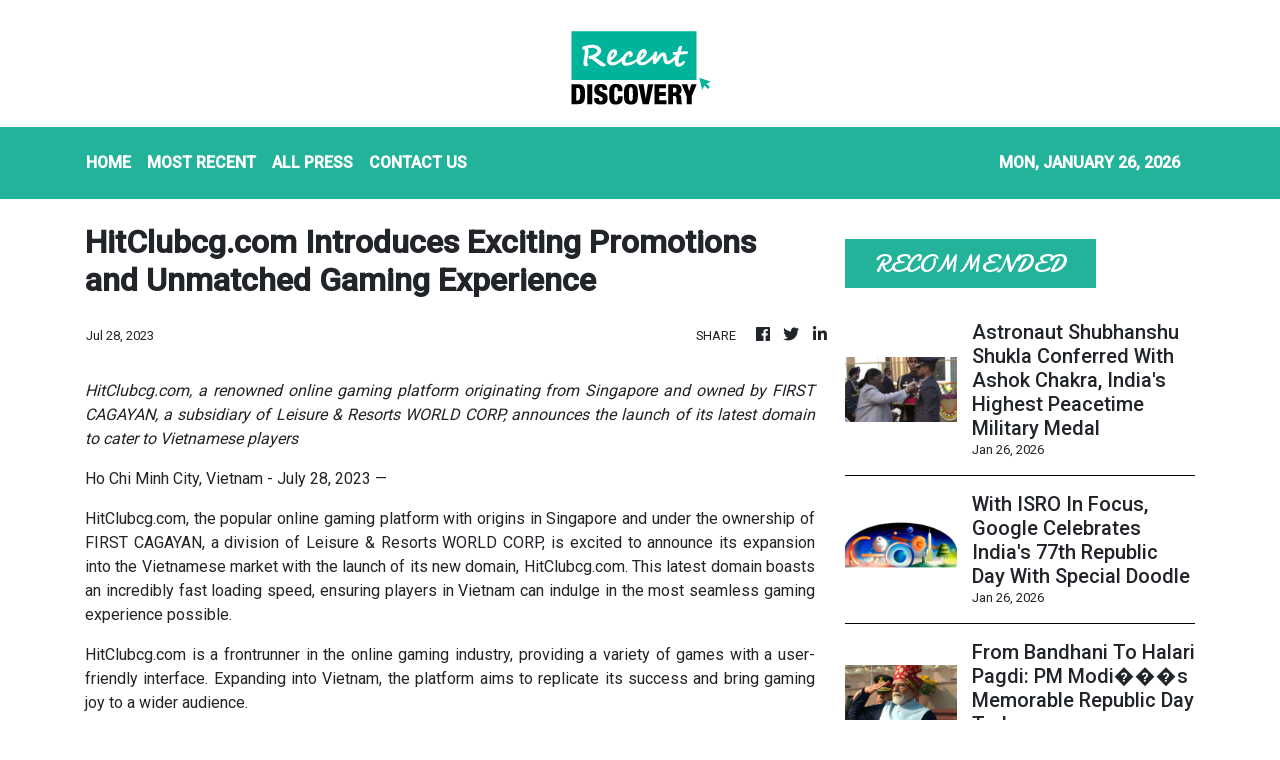

--- FILE ---
content_type: text/html; charset=utf-8
request_url: https://us-central1-vertical-news-network.cloudfunctions.net/get/fetch-include-rss
body_size: 24310
content:
[
  {
    "id": 112847783,
    "title": "Republic Day 2026 Live Updates: India's Military Might On Display; IAF Helicopters Carry Op Sindoor Flag",
    "summary": "India Republic Day 2026 Live Updates From Kartavya Path: India is observing its 77th Republic Day, with President Droupadi Murmu presiding over the grand celebrations in Delhi.",
    "slug": "republic-day-2026-live-updates-indias-military-might-on-display-iaf-helicopters-carry-op-sindoor-flag",
    "link": "https://www.news18.com/india/republic-day-india-2026-live-updates-from-kartavya-path-26th-january-parade-tableaux-delhi-police-traffic-advisory-liveblog-9856123.html",
    "date_published": "2026-01-26T05:59:39.000Z",
    "images": "https://images.news18.com/ibnlive/uploads/2026/01/1-2026-01-96241f9b2a92f011083c94c0f36d95e0-3x2.jpg",
    "categories": "3492,4637,1005,1432,1436,2688,3484,3493,3552,3563,3566,4645,4654,4671,4728,4743,4751,4752,4758,4771,4772,4779,4780,4794,4795,4796,4797",
    "img_id": "0",
    "caption": "",
    "country": "India",
    "source_type": "rss",
    "source": "News18"
  },
  {
    "id": 112867531,
    "title": "Uttarakhand UCC Amendment Gets Nod From Lok Bhavan",
    "summary": "Uttarakhand Uniform Civil Code Amendment Ordinance approved by Lok Bhavan.",
    "slug": "uttarakhand-ucc-amendment-gets-nod-from-lok-bhavan",
    "link": "https://www.news18.com/india/uttarakhand-ucc-amendment-gets-nod-from-lok-bhavan-ws-l-9856521.html",
    "date_published": "2026-01-26T05:59:28.000Z",
    "images": "https://images.news18.com/ibnlive/uploads/2025/03/Pushkar-Dhami-Uttarakhand-Renaming-PTI-2025-03-93b7846997c7950f8ef7103a7c888b3d-3x2.jpg",
    "categories": "3492,4637,1005,1432,1436,2688,3484,3493,3552,3563,3566,4645,4654,4671,4728,4743,4751,4752,4758,4771,4772,4779,4780,4794,4795,4796,4797",
    "img_id": "0",
    "caption": "",
    "country": "India",
    "source_type": "rss",
    "source": "News18"
  },
  {
    "id": 112867532,
    "title": "The Original Indian Constitution Is Kept In A Gas Chamber — Here’s Why",
    "summary": "After India gained independence in 1947, the Constitution came into effect on January 26, 1950. Now, the original copy is preserved as the nation’s 'soul' using scientific methods",
    "slug": "the-original-indian-constitution-is-kept-in-a-gas-chamber-heres-why",
    "link": "https://www.news18.com/india/the-original-indian-constitution-is-kept-in-a-gas-chamber-heres-why-ws-l-9856440.html",
    "date_published": "2026-01-26T05:59:26.000Z",
    "images": "https://images.news18.com/ibnlive/uploads/2026/01/original-constitution-of-India-2026-01-f214e8c9a05146b723ac9c8860c6d2c3-3x2.png",
    "categories": "3492,4637,1005,1432,1436,2688,3484,3493,3552,3563,3566,4645,4654,4671,4728,4743,4751,4752,4758,4771,4772,4779,4780,4794,4795,4796,4797",
    "img_id": "0",
    "caption": "",
    "country": "India",
    "source_type": "rss",
    "source": "News18"
  },
  {
    "id": 112867533,
    "title": "'Good Neighbours, Friends & Partners': China's Xi Extends Greetings To India On Republic Day",
    "summary": "Chinese President Xi Jinping also wished President Droupadi Murmu congratulations on the South Asian nation's Republic Day.",
    "slug": "good-neighbours-friends-partners-chinas-xi-extends-greetings-to-india-on-republic-day",
    "link": "https://www.news18.com/india/good-neighbours-friends-chinas-xi-extends-greetings-to-president-murmu-on-republic-day-9856422.html",
    "date_published": "2026-01-26T05:56:23.000Z",
    "images": "https://images.news18.com/ibnlive/uploads/2025/08/Untitled-design-2025-08-31T101352.398-2025-08-2a6c408e29437cfe19ff31a1162238e6-3x2.jpg",
    "categories": "3492,4637,1005,1432,1436,2688,3484,3493,3552,3563,3566,4645,4654,4671,4728,4743,4751,4752,4758,4771,4772,4779,4780,4794,4795,4796,4797",
    "img_id": "0",
    "caption": "",
    "country": "India",
    "source_type": "rss",
    "source": "News18"
  },
  {
    "id": 112867534,
    "title": "DRI Busts Mobile Mephedrone Lab In Maharashtra’s Satara, Drugs Worth Rs 55 Crore Seized",
    "summary": "DRI raided Satara, Maharashtra, dismantling a mobile mephedrone unit worth Rs 55 cr in Operation Sahyadri Checkmate. Six were arrested, marking the second such raid in two months.",
    "slug": "dri-busts-mobile-mephedrone-lab-in-maharashtras-satara-drugs-worth-rs-55-crore-seized",
    "link": "https://www.news18.com/india/dri-busts-mobile-mephedrone-lab-in-maharashtras-satara-drugs-worth-rs-55-crore-seized-ws-kl-9856372.html",
    "date_published": "2026-01-26T05:55:32.000Z",
    "images": "https://images.news18.com/ibnlive/uploads/2026/01/Untitled-design-2026-01-22T171358.843-2026-01-1b0fde707939c89c30f3f45e1c788917-3x2.jpg",
    "categories": "3492,4637,1005,1432,1436,2688,3484,3493,3552,3563,3566,4645,4654,4671,4728,4743,4751,4752,4758,4771,4772,4779,4780,4794,4795,4796,4797",
    "img_id": "0",
    "caption": "",
    "country": "India",
    "source_type": "rss",
    "source": "News18"
  },
  {
    "id": 112867528,
    "title": "New Android Malware Uses AI To Affect Your Phone’s Performance: Know How",
    "summary": "Android malware is now becoming capable of using AI and hiding its identity to target its victims.",
    "slug": "new-android-malware-uses-ai-to-affect-your-phones-performance-know-how",
    "link": "https://www.news18.com/tech/new-android-malware-uses-ai-to-affect-your-phones-performance-know-how-9856109.html",
    "date_published": "2026-01-26T05:48:09.000Z",
    "images": "https://images.news18.com/ibnlive/uploads/2025/03/Cyber-Attack-2025-03-28d25a413a4da46fb15d1ae52a744871-3x2.png",
    "categories": "3492,4637,1005,1432,1436,2688,3484,3493,3552,3563,3566,4645,4654,4671,4728,4743,4751,4752,4758,4771,4772,4779,4780,4794,4795,4796,4797",
    "img_id": "0",
    "caption": "",
    "country": "India",
    "source_type": "rss",
    "source": "News18"
  },
  {
    "id": 112867535,
    "title": "More Than A Style Statement: The Meaning Behind PM Modi’s Republic Day Pagdi",
    "summary": "PM Modi wore a red tie-dye pagdi with gold Rajasthani motifs at the National War Memorial on Republic Day, highlighting India's cultural diversity and heritage.",
    "slug": "more-than-a-style-statement-the-meaning-behind-pm-modis-republic-day-pagdi",
    "link": "https://www.news18.com/india/more-than-a-style-statement-the-meaning-behind-pm-modis-republic-day-pagdi-ws-kl-9856429.html",
    "date_published": "2026-01-26T05:38:35.000Z",
    "images": "https://images.news18.com/ibnlive/uploads/2026/01/WhatsApp-Image-2026-01-26-at-10.48.43-AM-2026-01-1448b50638542952cbeff46858121148-3x2.jpeg",
    "categories": "3492,4637,1005,1432,1436,2688,3484,3493,3552,3563,3566,4645,4654,4671,4728,4743,4751,4752,4758,4771,4772,4779,4780,4794,4795,4796,4797",
    "img_id": "0",
    "caption": "",
    "country": "India",
    "source_type": "rss",
    "source": "News18"
  },
  {
    "id": 112868892,
    "title": "'Commitment to help build an inclusive AI future': Bill Gates extends greetings on 77th Republic Day ",
    "summary": "Chair and Board Member of Gates Foundation, Bill Gates, on the occasion of the 77th Republic Day celebrations of India, extended his greetings and said that his foundation will outline the partnerships and the commitment to help build an inclusive AI future while attending the India AI Summit, which is to be held in Delhi from February 19-20.",
    "slug": "commitment-to-help-build-an-inclusive-ai-future-bill-gates-extends-greetings-on-77th-republic-day-",
    "link": "https://economictimes.indiatimes.com/tech/artificial-intelligence/commitment-to-help-build-an-inclusive-ai-future-bill-gates-extends-greetings-on-77th-republic-day-celebrations/articleshow/127529297.cms",
    "date_published": "2026-01-26T05:35:30.000Z",
    "images": "https://img.etimg.com/photo/msid-127529297,imgsize-30996.cms",
    "categories": "3492,4637,1005,1432,1436,2688,3484,3493,3552,3563,3566,4645,4654,4671,4728,4743,4751,4752,4758,4771,4772,4779,4780,4794,4795,4796,4797",
    "img_id": "0",
    "caption": "",
    "country": "India",
    "source_type": "rss",
    "source": "Economic Times"
  },
  {
    "id": 112867529,
    "title": "Republic Day 2026: Create Your Own AI Stickers On WhatsApp With A Patriotic Twist!",
    "summary": "Send personalised patriotic wishes this Republic Day 2026 with WhatsApp AI Stickers. Discover how to create and share them effortlessly",
    "slug": "republic-day-2026-create-your-own-ai-stickers-on-whatsapp-with-a-patriotic-twist",
    "link": "https://www.news18.com/tech/republic-day-2026-create-your-own-ai-stickers-on-whatsapp-with-a-patriotic-twist-ws-kl-9856371.html",
    "date_published": "2026-01-26T05:30:00.000Z",
    "images": "https://images.news18.com/ibnlive/uploads/2026/01/ai-stickers-for-republic-day-in-whatsapp-2026-01-34a1eba0bd66bbf7e063ea2a208e008e-3x2.png",
    "categories": "3492,4637,1005,1432,1436,2688,3484,3493,3552,3563,3566,4645,4654,4671,4728,4743,4751,4752,4758,4771,4772,4779,4780,4794,4795,4796,4797",
    "img_id": "0",
    "caption": "",
    "country": "India",
    "source_type": "rss",
    "source": "News18"
  },
  {
    "id": 112867537,
    "title": "Astronaut Shubhanshu Shukla Conferred With Ashok Chakra, India's Highest Peacetime Military Medal",
    "summary": "President Droupadi Murmu presented the award on Monday during the 77th Republic Day parade, making Shukla one of the few recipients of the honour.",
    "slug": "astronaut-shubhanshu-shukla-conferred-with-ashok-chakra-indias-highest-peacetime-military-medal",
    "link": "https://www.news18.com/india/astronaut-shubhanshu-shukla-conferred-with-ashok-chakra-indias-highest-peacetime-military-medal-9856421.html",
    "date_published": "2026-01-26T05:29:29.000Z",
    "images": "https://images.news18.com/ibnlive/uploads/2026/01/Untitled-design-2026-01-26T105433.403-2026-01-bb8bfbd605b65e70c81487b60a01e421-3x2.jpg",
    "categories": "3492,4637,1005,1432,1436,2688,3484,3493,3552,3563,3566,4645,4654,4671,4728,4743,4751,4752,4758,4771,4772,4779,4780,4794,4795,4796,4797",
    "img_id": "0",
    "caption": "",
    "country": "India",
    "source_type": "rss",
    "source": "News18"
  },
  {
    "id": 112867536,
    "title": "With ISRO In Focus, Google Celebrates India's 77th Republic Day With Special Doodle",
    "summary": "The Google doodle showcases a rocket launch, featuring motifs of satellites, planetary orbits, and India’s tricolour, symbolising the country’s growing dominance in space.",
    "slug": "with-isro-in-focus-google-celebrates-indias-77th-republic-day-with-special-doodle",
    "link": "https://www.news18.com/india/with-isro-in-focus-google-celebrates-indias-77th-republic-day-with-special-doodle-9856423.html",
    "date_published": "2026-01-26T05:19:48.000Z",
    "images": "https://images.news18.com/ibnlive/uploads/2026/01/Untitled-design-1-2026-01-6a122c342a077eb58e18ba6ea5f15f5f-3x2.png",
    "categories": "3492,4637,1005,1432,1436,2688,3484,3493,3552,3563,3566,4645,4654,4671,4728,4743,4751,4752,4758,4771,4772,4779,4780,4794,4795,4796,4797",
    "img_id": "0",
    "caption": "",
    "country": "India",
    "source_type": "rss",
    "source": "News18"
  },
  {
    "id": 112761523,
    "title": "From Bandhani To Halari Pagdi: PM Modi���s Memorable Republic Day Turbans",
    "summary": "PM Narendra Modi’s Republic Day turbans showcase India’s cultural diversity, from saffron for Swarnim Bharat to Bandhani, pheta, Uttarakhand cap, Halari Pagdi, and bandhej styles.",
    "slug": "from-bandhani-to-halari-pagdi-pm-modis-memorable-republic-day-turbans",
    "link": "https://www.news18.com/photogallery/india/from-bandhani-to-halari-pagdi-pm-modis-memorable-republic-day-turbans-ws-l-9854470.html",
    "date_published": "2026-01-26T05:10:56.000Z",
    "images": "https://images.news18.com/ibnlive/uploads/2026/01/Republic-Day-turbans-of-PM-Modi-2026-01-d5e27ce0d59a83b46d58b346f02635c6-3x2.jpg",
    "categories": "3492,4637,1005,1432,1436,2688,3484,3493,3552,3563,3566,4645,4654,4671,4728,4743,4751,4752,4758,4771,4772,4779,4780,4794,4795,4796,4797",
    "img_id": "0",
    "caption": "",
    "country": "India",
    "source_type": "rss",
    "source": "News18"
  },
  {
    "id": 112868893,
    "title": "Social media giants Alphabet, ByteDance and Meta face landmark trial over addiction claims ",
    "summary": "Defendants in the suit are Alphabet, ByteDance and Meta, the tech titans behind YouTube, TikTok and Instagram. Meta cofounder and chief executive Mark Zuckerberg is slated to be called as a witness during the trial.",
    "slug": "social-media-giants-alphabet-bytedance-and-meta-face-landmark-trial-over-addiction-claims-",
    "link": "https://economictimes.indiatimes.com/tech/technology/social-media-giants-alphabet-bytedance-meta-others-face-landmark-trial-over-addiction-claims/articleshow/127527354.cms",
    "date_published": "2026-01-26T04:56:11.000Z",
    "images": "https://img.etimg.com/photo/msid-127527354,imgsize-49998.cms",
    "categories": "3492,4637,1005,1432,1436,2688,3484,3493,3552,3563,3566,4645,4654,4671,4728,4743,4751,4752,4758,4771,4772,4779,4780,4794,4795,4796,4797",
    "img_id": "0",
    "caption": "",
    "country": "India",
    "source_type": "rss",
    "source": "Economic Times"
  },
  {
    "id": 112867530,
    "title": "Microsoft Edge Security Risk Warning From Indian Govt: What It Says",
    "summary": "Microsoft Edge browser faces another critical issue that users have been warned about by the Indian government.",
    "slug": "microsoft-edge-security-risk-warning-from-indian-govt-what-it-says",
    "link": "https://www.news18.com/tech/microsoft-edge-security-risk-warning-from-indian-govt-what-it-says-9856112.html",
    "date_published": "2026-01-26T04:50:45.000Z",
    "images": "https://images.news18.com/ibnlive/uploads/2025/02/Microsoft-Edge-security-alert-2025-02-15b3345b1eb576800fa1abc50e79366a-3x2.jpg",
    "categories": "3492,4637,1005,1432,1436,2688,3484,3493,3552,3563,3566,4645,4654,4671,4728,4743,4751,4752,4758,4771,4772,4779,4780,4794,4795,4796,4797",
    "img_id": "0",
    "caption": "",
    "country": "India",
    "source_type": "rss",
    "source": "News18"
  },
  {
    "id": 112857428,
    "title": "Andhra Woman Injects HIV Into Ex-Lover's Wife, Arrested Along With 3 Others",
    "summary": "The accused injected the victim with an HIV virus while pretending to help her after a deliberate road accident.",
    "slug": "andhra-woman-injects-hiv-into-exlovers-wife-arrested-along-with-3-others",
    "link": "https://www.news18.com/india/andhra-woman-injects-hiv-into-ex-lovers-wife-arrested-along-with-3-others-ws-e-9856318.html",
    "date_published": "2026-01-26T04:32:58.000Z",
    "images": "https://images.news18.com/ibnlive/uploads/2026/01/image-2026-01-cfda5e8148fbc7b9d5ec50091b0ba54a-3x2.jpg",
    "categories": "3492,4637,1005,1432,1436,2688,3484,3493,3552,3563,3566,4645,4654,4671,4728,4743,4751,4752,4758,4771,4772,4779,4780,4794,4795,4796,4797",
    "img_id": "0",
    "caption": "",
    "country": "India",
    "source_type": "rss",
    "source": "News18"
  },
  {
    "id": 112858792,
    "title": "AI to contribute approx $607 billion to India by 2035: Report ",
    "summary": "Artificial Intelligence (AI) is expected to contribute approximately $607 billion to India's economy by 2035, with significant impact across key sectors such as agriculture, healthcare, energy, education and manufacturing, according to a report by PwC.",
    "slug": "ai-to-contribute-approx-607-billion-to-india-by-2035-report-",
    "link": "https://economictimes.indiatimes.com/tech/artificial-intelligence/ai-to-contribute-approx-607-billion-to-india-by-2035-report/articleshow/127525364.cms",
    "date_published": "2026-01-26T04:16:57.000Z",
    "images": "https://img.etimg.com/photo/msid-127525364,imgsize-38456.cms",
    "categories": "3492,4637,1005,1432,1436,2688,3484,3493,3552,3563,3566,4645,4654,4671,4728,4743,4751,4752,4758,4771,4772,4779,4780,4794,4795,4796,4797",
    "img_id": "0",
    "caption": "",
    "country": "India",
    "source_type": "rss",
    "source": "Economic Times"
  },
  {
    "id": 112857431,
    "title": "As EU Leaders Take Chief Guest Seats This Republic Day, How Does India Decide Whom To Invite?",
    "summary": "Behind the ceremonial spotlight lies a months-long process shaped by diplomacy, strategy, and India’s assessment of its most important partnerships.",
    "slug": "as-eu-leaders-take-chief-guest-seats-this-republic-day-how-does-india-decide-whom-to-invite",
    "link": "https://www.news18.com/explainers/as-eu-leaders-take-chief-guest-seats-this-republic-day-how-does-india-decide-whom-to-invite-ws-l-9856259.html",
    "date_published": "2026-01-26T04:05:02.000Z",
    "images": "https://images.news18.com/ibnlive/uploads/2026/01/Ursula-von-der-Leyenn-2026-01-a05b2d9ded1149049bc2888365652009-3x2.jpg",
    "categories": "3492,4637,1005,1432,1436,2688,3484,3493,3552,3563,3566,4645,4654,4671,4728,4743,4751,4752,4758,4771,4772,4779,4780,4794,4795,4796,4797",
    "img_id": "0",
    "caption": "",
    "country": "India",
    "source_type": "rss",
    "source": "News18"
  },
  {
    "id": 112857429,
    "title": "In First Official Confirmation, Shaurya Chakra Citation Details Indian Army's Covert 2025 Myanmar Op",
    "summary": "According to the citation, the military operation led to the elimination of nine armed cadres, including senior leaders of a notorious anti-national group.",
    "slug": "in-first-official-confirmation-shaurya-chakra-citation-details-indian-armys-covert-2025-myanmar-op",
    "link": "https://www.news18.com/india/in-first-official-confirmation-shaurya-chakra-citation-details-indian-armys-covert-2025-myanmar-op-ws-d-9856256.html",
    "date_published": "2026-01-26T03:55:57.000Z",
    "images": "https://images.news18.com/ibnlive/uploads/2025/05/indian-army-2025-05-da34964954655b9bfac0ed39ff2f8367-3x2.jpg",
    "categories": "3492,4637,1005,1432,1436,2688,3484,3493,3552,3563,3566,4645,4654,4671,4728,4743,4751,4752,4758,4771,4772,4779,4780,4794,4795,4796,4797",
    "img_id": "0",
    "caption": "",
    "country": "India",
    "source_type": "rss",
    "source": "News18"
  },
  {
    "id": 112857425,
    "title": "Redmi Note, Vivo And More: Phones Launching This Week In India",
    "summary": "Xiaomi and a few more brands are wrapping up January 2026 but their new phone launches in India. Here are the details.",
    "slug": "redmi-note-vivo-and-more-phones-launching-this-week-in-india",
    "link": "https://www.news18.com/photogallery/tech/redmi-note-vivo-and-more-phones-launching-this-week-in-india-9856108.html",
    "date_published": "2026-01-26T03:47:57.000Z",
    "images": "https://images.news18.com/ibnlive/uploads/2026/01/Redmi-Note-15-review-2026-01-d0551c98c5701cd06313a7b302bf6c37-3x2.jpg",
    "categories": "3492,4637,1005,1432,1436,2688,3484,3493,3552,3563,3566,4645,4654,4671,4728,4743,4751,4752,4758,4771,4772,4779,4780,4794,4795,4796,4797",
    "img_id": "0",
    "caption": "",
    "country": "India",
    "source_type": "rss",
    "source": "News18"
  },
  {
    "id": 112857430,
    "title": "Teen Flees To Goa Over Exam Stress, Takes Rs 3 Lakh From Funds Saved For Sister’s UPSC Fees",
    "summary": "According to police estimates, the teenager had already spend over Rs 50k in two days. During interrogation, he broke down adding that academic pressure had pushed him to run away.",
    "slug": "teen-flees-to-goa-over-exam-stress-takes-rs-3-lakh-from-funds-saved-for-sisters-upsc-fees",
    "link": "https://www.news18.com/india/teen-flees-to-goa-over-exam-stress-takes-rs-3-lakh-from-funds-saved-for-sisters-upsc-fees-ws-kl-9856220.html",
    "date_published": "2026-01-26T03:47:45.000Z",
    "images": "https://images.news18.com/ibnlive/uploads/2026/01/image-2026-01-812749636b488d7b414fb6c49eb1b270-3x2.jpg",
    "categories": "3492,4637,1005,1432,1436,2688,3484,3493,3552,3563,3566,4645,4654,4671,4728,4743,4751,4752,4758,4771,4772,4779,4780,4794,4795,4796,4797",
    "img_id": "0",
    "caption": "",
    "country": "India",
    "source_type": "rss",
    "source": "News18"
  },
  {
    "id": 112857432,
    "title": "Republic Day Parade 2026 Delhi: Traffic Restrictions, Metro Arrangements, Parking Guidelines",
    "summary": "Delhi Police has issued a detailed traffic advisory ahead of the Republic Day Parade 2026, outlining road closures, diversions, and restrictions across central Delhi.",
    "slug": "republic-day-parade-2026-delhi-traffic-restrictions-metro-arrangements-parking-guidelines",
    "link": "https://www.news18.com/photogallery/cities/new-delhi-news/republic-day-parade-2026-delhi-traffic-restrictions-metro-arrangements-parking-guidelines-ws-l-9856205.html",
    "date_published": "2026-01-26T03:13:51.000Z",
    "images": "https://images.news18.com/ibnlive/uploads/2026/01/WhatsApp-Image-2026-01-24-at-6.33.56-PM-2026-01-080bac875a487158684b8fe52bc7279f-3x2.jpeg",
    "categories": "3492,4637,1005,1432,1436,2688,3484,3493,3552,3563,3566,4645,4654,4671,4728,4743,4751,4752,4758,4771,4772,4779,4780,4794,4795,4796,4797",
    "img_id": "0",
    "caption": "",
    "country": "India",
    "source_type": "rss",
    "source": "News18"
  },
  {
    "id": 112857433,
    "title": "Nandini Milk And Curd Now At Rs 10: A Big Relief For Daily Buyers In Karnataka",
    "summary": "With food costs steadily rising, the ability to spend Rs 10 instead of Rs 40 or Rs 50 makes every day budgeting easier. It gives consumers flexibility to spend only as needed.",
    "slug": "nandini-milk-and-curd-now-at-rs-10-a-big-relief-for-daily-buyers-in-karnataka",
    "link": "https://www.news18.com/cities/bengaluru-news/nandini-milk-and-curd-now-at-rs-10-a-big-relief-for-daily-buyers-in-karnataka-skn-ws-l-9856204.html",
    "date_published": "2026-01-26T03:10:44.000Z",
    "images": "https://images.news18.com/ibnlive/uploads/2026/01/Nandini-2026-01-0f1d7b75bfdcf6df521af2619a4c3e56-3x2.jpg",
    "categories": "3492,4637,1005,1432,1436,2688,3484,3493,3552,3563,3566,4645,4654,4671,4728,4743,4751,4752,4758,4771,4772,4779,4780,4794,4795,4796,4797",
    "img_id": "0",
    "caption": "",
    "country": "India",
    "source_type": "rss",
    "source": "News18"
  },
  {
    "id": 112858793,
    "title": "Star AI researcher’s new lab in talks for $4 billion valuation ",
    "summary": "Famed artificial intelligence researcher Richard Socher is in talks to raise hundreds of millions of dollars for a new startup called Recursive that’s focused on building more advanced AI systems. The financing would value Recursive at roughly $4 billion.",
    "slug": "star-ai-researchers-new-lab-in-talks-for-4-billion-valuation-",
    "link": "https://economictimes.indiatimes.com/tech/funding/star-ai-researchers-new-lab-in-talks-for-4-billion-valuation/articleshow/127521804.cms",
    "date_published": "2026-01-26T03:02:47.000Z",
    "images": "https://img.etimg.com/photo/msid-127521804,imgsize-183794.cms",
    "categories": "3492,4637,1005,1432,1436,2688,3484,3493,3552,3563,3566,4645,4654,4671,4728,4743,4751,4752,4758,4771,4772,4779,4780,4794,4795,4796,4797",
    "img_id": "0",
    "caption": "",
    "country": "India",
    "source_type": "rss",
    "source": "Economic Times"
  },
  {
    "id": 112857426,
    "title": "Samsung Galaxy S25+ Allegedly Explodes While Charging: What The Company Has Said",
    "summary": "Samsung Galaxy S25+ has faced some issues for which the company has reached out to the user.",
    "slug": "samsung-galaxy-s25-allegedly-explodes-while-charging-what-the-company-has-said",
    "link": "https://www.news18.com/tech/samsung-galaxy-s25-allegedly-explodes-while-charging-what-the-company-has-said-9856106.html",
    "date_published": "2026-01-26T02:57:59.000Z",
    "images": "https://images.news18.com/ibnlive/uploads/2025/09/Samsung-Galaxy-S25-FE-review-2025-09-dd5098fd6d434b98bde0cad4f7088293-3x2.jpg",
    "categories": "3492,4637,1005,1432,1436,2688,3484,3493,3552,3563,3566,4645,4654,4671,4728,4743,4751,4752,4758,4771,4772,4779,4780,4794,4795,4796,4797",
    "img_id": "0",
    "caption": "",
    "country": "India",
    "source_type": "rss",
    "source": "News18"
  },
  {
    "id": 112858794,
    "title": "Twist and turns at AI startup Thinking Machines keep Valley on the edge ",
    "summary": "Internal conflict at Thinking Machines saw founders defect to OpenAI after disputes prompting firings, rehiring by Sam Altman, highlighting AI industry rivalry.",
    "slug": "twist-and-turns-at-ai-startup-thinking-machines-keep-valley-on-the-edge-",
    "link": "https://economictimes.indiatimes.com/tech/startups/twist-and-turns-at-ai-startup-thinking-machines-keep-valley-on-the-edge/articleshow/127521213.cms",
    "date_published": "2026-01-26T02:52:47.000Z",
    "images": "https://img.etimg.com/photo/msid-127521213,imgsize-30538.cms",
    "categories": "3492,4637,1005,1432,1436,2688,3484,3493,3552,3563,3566,4645,4654,4671,4728,4743,4751,4752,4758,4771,4772,4779,4780,4794,4795,4796,4797",
    "img_id": "0",
    "caption": "",
    "country": "India",
    "source_type": "rss",
    "source": "Economic Times"
  },
  {
    "id": 112857434,
    "title": "Bengaluru Shivers As Cold Tightens Across Karnataka, No Relief Likely Soon",
    "summary": "According to IMD, Karnataka will continue to experience dry weather on January 26, with no chance of rainfall. Minimum temperatures are expected to dip to 11°C in some places.",
    "slug": "bengaluru-shivers-as-cold-tightens-across-karnataka-no-relief-likely-soon",
    "link": "https://www.news18.com/photogallery/cities/bengaluru-news/bengaluru-shivers-as-cold-tightens-across-karnataka-no-relief-likely-soon-skn-ws-l-9856183.html",
    "date_published": "2026-01-26T02:43:28.000Z",
    "images": "https://images.news18.com/ibnlive/uploads/2026/01/Misty-Mornings-2026-01-ad5bd382c7f343947720667cc5890b33-3x2.jpg",
    "categories": "3492,4637,1005,1432,1436,2688,3484,3493,3552,3563,3566,4645,4654,4671,4728,4743,4751,4752,4758,4771,4772,4779,4780,4794,4795,4796,4797",
    "img_id": "0",
    "caption": "",
    "country": "India",
    "source_type": "rss",
    "source": "News18"
  },
  {
    "id": 112857435,
    "title": "Prisoners-Made Baked Goods To Be Served At Bengaluru Republic Day Celebrations",
    "summary": "Professional trainers from Hyderabad conducted month-long bakery training, marking the first market-oriented skill development initiative of its kind in the prisons.",
    "slug": "prisonersmade-baked-goods-to-be-served-at-bengaluru-republic-day-celebrations",
    "link": "https://www.news18.com/cities/bengaluru-news/prisoners-made-baked-goods-to-be-served-at-bengaluru-republic-day-celebrations-ws-el-9856157.html",
    "date_published": "2026-01-26T02:39:08.000Z",
    "images": "https://images.news18.com/ibnlive/uploads/2026/01/image-2026-01-66289ef0ad893bdb26e04edff5b0e5fc-3x2.jpg",
    "categories": "3492,4637,1005,1432,1436,2688,3484,3493,3552,3563,3566,4645,4654,4671,4728,4743,4751,4752,4758,4771,4772,4779,4780,4794,4795,4796,4797",
    "img_id": "0",
    "caption": "",
    "country": "India",
    "source_type": "rss",
    "source": "News18"
  },
  {
    "id": 112857436,
    "title": "India Plans To Slash Tariffs On Cars To 40% From 110% As EU Trade Deal Nears: Report",
    "summary": "Under the proposed deal, New Delhi is likely to lower peak import tariffs on EU-made cars to 40 per cent from the current maximum of 110 per cent.",
    "slug": "india-plans-to-slash-tariffs-on-cars-to-40-from-110-as-eu-trade-deal-nears-report",
    "link": "https://www.news18.com/world/india-plans-to-slash-tariffs-on-cars-to-40-from-110-as-eu-trade-deal-nears-report-9856165.html",
    "date_published": "2026-01-26T02:36:03.000Z",
    "images": "https://images.news18.com/ibnlive/uploads/2025/09/20240813101410_Mercedes-Benz-E-class-2025-09-2e0a8f7366a5c9c744036e4b3d4e3f02-3x2.jpg",
    "categories": "3492,4637,1005,1432,1436,2688,3484,3493,3552,3563,3566,4645,4654,4671,4728,4743,4751,4752,4758,4771,4772,4779,4780,4794,4795,4796,4797",
    "img_id": "0",
    "caption": "",
    "country": "India",
    "source_type": "rss",
    "source": "News18"
  },
  {
    "id": 112857437,
    "title": "77th Republic Day Parade: Best Tableaus From 2014 to 2025, Full Winners' List",
    "summary": "Republic Day Parade tableau winners from 2014 to 2025: Uttar Pradesh, West Bengal, Maharashtra, Odisha, Tripura and more. Discover themes and highlights.",
    "slug": "77th-republic-day-parade-best-tableaus-from-2014-to-2025-full-winners-list",
    "link": "https://www.news18.com/photogallery/viral/77th-republic-day-parade-best-tableaus-from-2014-to-2025-full-winners-list-aa-ws-l-9854372.html",
    "date_published": "2026-01-26T02:30:53.000Z",
    "images": "https://images.news18.com/ibnlive/uploads/2026/01/Created-in-1931-this-choker-featured-platinum-rubies-diamonds-and-elegant-pearls-2026-01-24T191111.328-2026-01-e51191d9c186f2349e80732b0d74bca3-3x2.png",
    "categories": "3492,4637,1005,1432,1436,2688,3484,3493,3552,3563,3566,4645,4654,4671,4728,4743,4751,4752,4758,4771,4772,4779,4780,4794,4795,4796,4797",
    "img_id": "0",
    "caption": "",
    "country": "India",
    "source_type": "rss",
    "source": "News18"
  },
  {
    "id": 112857438,
    "title": "Kerala CM Pinarayi Vijayan Proud As Mammootty Wins Padma Bhushan: 'Everything Has It's Own Time'",
    "summary": "Pinarayi Vijayan celebrated Mammootty's Padma Bhushan and ninth Kerala State Film Award, praising his roles in Kaathal and Bramayugam. Sharada received the J.C. Daniel Award.",
    "slug": "kerala-cm-pinarayi-vijayan-proud-as-mammootty-wins-padma-bhushan-everything-has-its-own-time",
    "link": "https://www.news18.com/india/kerala-cm-pinarayi-vijayan-proud-as-mammootty-wins-padma-bhushan-everything-has-its-own-time-ws-l-9856074.html",
    "date_published": "2026-01-26T02:28:23.000Z",
    "images": "https://images.news18.com/ibnlive/uploads/2026/01/Pinarayi-Vijayan-2026-01-22687236001bbe7da26a45ddf17c0c16-3x2.jpg",
    "categories": "3492,4637,1005,1432,1436,2688,3484,3493,3552,3563,3566,4645,4654,4671,4728,4743,4751,4752,4758,4771,4772,4779,4780,4794,4795,4796,4797",
    "img_id": "0",
    "caption": "",
    "country": "India",
    "source_type": "rss",
    "source": "News18"
  },
  {
    "id": 112847779,
    "title": "PM Modi Extends Republic Day Greetings, Reiterates Resolve To Build Viksit Bharat",
    "summary": "Prime Minister Narendra Modi wished the nation on Republic Day, urging everyone to work with renewed energy and enthusiasm towards building a Viksit Bharat.",
    "slug": "pm-modi-extends-republic-day-greetings-reiterates-resolve-to-build-viksit-bharat",
    "link": "https://www.news18.com/india/pm-modi-extends-republic-day-greetings-reiterates-resolve-to-build-viksit-bharat-ws-kl-9856145.html",
    "date_published": "2026-01-26T02:14:35.000Z",
    "images": "https://images.news18.com/ibnlive/uploads/2026/01/PM-Modi-turbans-for-Republic-Day-2026-01-fc7d574f7539aaf2b8e2762b34507cd6-3x2.jpg",
    "categories": "3492,4637,1005,1432,1436,2688,3484,3493,3552,3563,3566,4645,4654,4671,4728,4743,4751,4752,4758,4771,4772,4779,4780,4794,4795,4796,4797",
    "img_id": "0",
    "caption": "",
    "country": "India",
    "source_type": "rss",
    "source": "News18"
  },
  {
    "id": 112857427,
    "title": "Apple Said To Be Working On Its AI Pin Wearable Device: What To Expect",
    "summary": "Apple has some big plans for its AI push over the next few years and an AI wearable device could be part of that strategy.",
    "slug": "apple-said-to-be-working-on-its-ai-pin-wearable-device-what-to-expect",
    "link": "https://www.news18.com/tech/apple-said-to-be-working-on-its-ai-pin-wearable-device-what-to-expect-9856105.html",
    "date_published": "2026-01-26T02:10:35.000Z",
    "images": "https://images.news18.com/ibnlive/uploads/2025/12/Apple-tap-and-pay-launch-Singapore-2025-12-bdddcfe912231259a3072382b9dd29c3-3x2.jpg",
    "categories": "3492,4637,1005,1432,1436,2688,3484,3493,3552,3563,3566,4645,4654,4671,4728,4743,4751,4752,4758,4771,4772,4779,4780,4794,4795,4796,4797",
    "img_id": "0",
    "caption": "",
    "country": "India",
    "source_type": "rss",
    "source": "News18"
  },
  {
    "id": 112847780,
    "title": "'US-India Share Historic Bond': Marco Rubio Extends R-Day Greeting, Praises Quad Connect",
    "summary": "Marco Rubio extended his wishes to India on its 77th Republic Day and appreciated the Quad cooperation between Washington and New Delhi.",
    "slug": "usindia-share-historic-bond-marco-rubio-extends-rday-greeting-praises-quad-connect",
    "link": "https://www.news18.com/world/us-india-share-historic-bond-marco-rubio-extends-r-day-greeting-praises-quad-connect-9856132.html",
    "date_published": "2026-01-26T02:00:24.000Z",
    "images": "https://images.news18.com/ibnlive/uploads/2025/05/Marco-Rubio-US-Secretary-Of-State-AFP-2025-05-d358f9a39a354df7e7dea069135bba73-3x2.jpg",
    "categories": "3492,4637,1005,1432,1436,2688,3484,3493,3552,3563,3566,4645,4654,4671,4728,4743,4751,4752,4758,4771,4772,4779,4780,4794,4795,4796,4797",
    "img_id": "0",
    "caption": "",
    "country": "India",
    "source_type": "rss",
    "source": "News18"
  },
  {
    "id": 112847781,
    "title": "Republic Day 2026 Parade Seating Arrangements Explained:  Enclosure Names, Timings, Rules",
    "summary": "Visitors are directed to specific Metro stations based on where their enclosure is located.",
    "slug": "republic-day-2026-parade-seating-arrangements-explained-enclosure-names-timings-rules",
    "link": "https://www.news18.com/photogallery/viral/republic-day-2026-parade-seating-arrangements-explained-aa-ws-l-9854325.html",
    "date_published": "2026-01-26T02:00:12.000Z",
    "images": "https://images.news18.com/ibnlive/uploads/2026/01/Created-in-1931-this-choker-featured-platinum-rubies-diamonds-and-elegant-pearls-2026-01-24T184352.207-2026-01-6cdd6c3a7e0d2419ebed6653f2ac8673-3x2.png",
    "categories": "3492,4637,1005,1432,1436,2688,3484,3493,3552,3563,3566,4645,4654,4671,4728,4743,4751,4752,4758,4771,4772,4779,4780,4794,4795,4796,4797",
    "img_id": "0",
    "caption": "",
    "country": "India",
    "source_type": "rss",
    "source": "News18"
  },
  {
    "id": 112849041,
    "title": "Samsung to start production of HBM4 chips next month for Nvidia supply: Report ",
    "summary": "Samsung Electronics plans ‍to start production of ​its next-generation high-bandwidth memory (HBM) chips, or HBM4, next month ⁠and supply them to Nvidia. Samsung has been trying to catch up with cross-town rival SK Hynix, ‌a primary ‌supplier for advanced memory chips crucial for Nvidia's AI accelerators, after supply delays ‌had hit its earnings and share prices earlier last year.",
    "slug": "samsung-to-start-production-of-hbm4-chips-next-month-for-nvidia-supply-report-",
    "link": "https://economictimes.indiatimes.com/tech/technology/samsung-to-start-production-of-hbm4-chips-next-month-for-nvidia-supply-source-says/articleshow/127518290.cms",
    "date_published": "2026-01-26T01:48:11.000Z",
    "images": "https://img.etimg.com/photo/msid-127518290,imgsize-106708.cms",
    "categories": "3492,4637,1005,1432,1436,2688,3484,3493,3552,3563,3566,4645,4654,4671,4728,4743,4751,4752,4758,4771,4772,4779,4780,4794,4795,4796,4797",
    "img_id": "0",
    "caption": "",
    "country": "India",
    "source_type": "rss",
    "source": "Economic Times"
  },
  {
    "id": 112847782,
    "title": "10,000 Kg Of Explosives, Detonators Seized From Rajasthan Farm On R-Day Eve",
    "summary": "The police has also seized a large quantity of explosive accessories, including nine cartons of detonators, 12 cartons and 15 bundles of blue fuse wire.",
    "slug": "10000-kg-of-explosives-detonators-seized-from-rajasthan-farm-on-rday-eve",
    "link": "https://www.news18.com/india/10000-kg-of-explosives-detonators-seized-from-rajasthan-farm-on-r-day-eve-9856125.html",
    "date_published": "2026-01-26T01:44:24.000Z",
    "images": "https://images.news18.com/ibnlive/uploads/2026/01/FotoJet-2026-01-26T071251.119-2026-01-95e1acf3e598024d18e8e55caab35e10-3x2.jpg",
    "categories": "3492,4637,1005,1432,1436,2688,3484,3493,3552,3563,3566,4645,4654,4671,4728,4743,4751,4752,4758,4771,4772,4779,4780,4794,4795,4796,4797",
    "img_id": "0",
    "caption": "",
    "country": "India",
    "source_type": "rss",
    "source": "News18"
  },
  {
    "id": 112849042,
    "title": "Qcomm discounts heat up; R-day powers D2C sales ",
    "summary": "Happy Republic Day! Ecomm–quick commerce rivalry heats up discounts. This and more in today's ETtech Morning Dispatch.",
    "slug": "qcomm-discounts-heat-up-rday-powers-d2c-sales-",
    "link": "https://economictimes.indiatimes.com/tech/newsletters/morning-dispatch/qcomm-discounts-heat-up-r-day-powers-d2c-sales/articleshow/127516002.cms",
    "date_published": "2026-01-26T01:10:24.000Z",
    "images": "https://img.etimg.com/photo/msid-127516002,imgsize-354176.cms",
    "categories": "3492,4637,1005,1432,1436,2688,3484,3493,3552,3563,3566,4645,4654,4671,4728,4743,4751,4752,4758,4771,4772,4779,4780,4794,4795,4796,4797",
    "img_id": "0",
    "caption": "",
    "country": "India",
    "source_type": "rss",
    "source": "Economic Times"
  },
  {
    "id": 112858795,
    "title": "Competitive intensity increases as Amazon, Flipkart take on quick commerce players ",
    "summary": "Competition in the quick commerce sector is getting even more intense as Amazon and Flipkart step up discounting to challenge Blinkit, Zepto and Swiggy Instamart, triggering a fresh price war. Discounts rose to 55% in January, with Amazon Now matching Zepto, while Flipkart XtraSaver boosts bulk promotions.",
    "slug": "competitive-intensity-increases-as-amazon-flipkart-take-on-quick-commerce-players-",
    "link": "https://economictimes.indiatimes.com/tech/technology/competitive-intensity-increases-as-amazon-flipkart-take-on-quick-commerce-players/articleshow/127496164.cms",
    "date_published": "2026-01-26T00:30:00.000Z",
    "images": "https://img.etimg.com/photo/msid-127496164,imgsize-1471143.cms",
    "categories": "3492,4637,1005,1432,1436,2688,3484,3493,3552,3563,3566,4645,4654,4671,4728,4743,4751,4752,4758,4771,4772,4779,4780,4794,4795,4796,4797",
    "img_id": "0",
    "caption": "",
    "country": "India",
    "source_type": "rss",
    "source": "Economic Times"
  },
  {
    "id": 112849047,
    "title": "Competitive intensity increases as etail majors take on qcomm aces ",
    "summary": "Competition in the quick commerce sector is getting even more intense as Amazon and Flipkart step up discounting to challenge Blinkit, Zepto and Swiggy Instamart, triggering a fresh price war. Discounts rose to 55% in January, with Amazon Now matching Zepto, while Flipkart XtraSaver boosts bulk promotions.",
    "slug": "competitive-intensity-increases-as-etail-majors-take-on-qcomm-aces-",
    "link": "https://economictimes.indiatimes.com/tech/technology/competitive-intensity-increases-as-etail-majors-take-on-qcomm-aces/articleshow/127496164.cms",
    "date_published": "2026-01-26T00:30:00.000Z",
    "images": "https://img.etimg.com/photo/msid-127496164,imgsize-1471143.cms",
    "categories": "3492,4637,1005,1432,1436,2688,3484,3493,3552,3563,3566,4645,4654,4671,4728,4743,4751,4752,4758,4771,4772,4779,4780,4794,4795,4796,4797",
    "img_id": "0",
    "caption": "",
    "country": "India",
    "source_type": "rss",
    "source": "Economic Times"
  },
  {
    "id": 112849046,
    "title": "D2C brands see Republic Day sales momentum continuing on ecommerce ",
    "summary": "Direct-to-consumer brands in categories like jewellery, apparel, footwear and travel posted higher sales so far from a year earlier during the week-long Republic Day sale across ecommerce platforms such as Amazon and Flipkart. These brands expect an added boost this time with quick commerce apps also running sale events.",
    "slug": "d2c-brands-see-republic-day-sales-momentum-continuing-on-ecommerce-",
    "link": "https://economictimes.indiatimes.com/tech/technology/d2c-brands-see-republic-day-sales-momentum-continuing-on-qcomm/articleshow/127497657.cms",
    "date_published": "2026-01-26T00:30:00.000Z",
    "images": "https://img.etimg.com/photo/msid-127497657,imgsize-2589415.cms",
    "categories": "3492,4637,1005,1432,1436,2688,3484,3493,3552,3563,3566,4645,4654,4671,4728,4743,4751,4752,4758,4771,4772,4779,4780,4794,4795,4796,4797",
    "img_id": "0",
    "caption": "",
    "country": "India",
    "source_type": "rss",
    "source": "Economic Times"
  },
  {
    "id": 112849045,
    "title": "AI-led IT deals still forms small chunk despite hype: Zensar CEO ",
    "summary": "Zensar Technologies says AI-driven deals are growing and more profitable but still form a small part of its overall IT business. About 20% of its order bookings are “AI-influenced,” while traditional projects remain dominant. The company aims to become an ‘AI-native’ organisation, cautiously exploring acquisitions to strengthen capabilities.",
    "slug": "ailed-it-deals-still-forms-small-chunk-despite-hype-zensar-ceo-",
    "link": "https://economictimes.indiatimes.com/tech/artificial-intelligence/ai-led-it-deals-still-forms-small-chunk-despite-hype-zensar-ceo/articleshow/127498027.cms",
    "date_published": "2026-01-26T00:30:00.000Z",
    "images": "https://img.etimg.com/photo/msid-127498027,imgsize-249690.cms",
    "categories": "3492,4637,1005,1432,1436,2688,3484,3493,3552,3563,3566,4645,4654,4671,4728,4743,4751,4752,4758,4771,4772,4779,4780,4794,4795,4796,4797",
    "img_id": "0",
    "caption": "",
    "country": "India",
    "source_type": "rss",
    "source": "Economic Times"
  },
  {
    "id": 112849044,
    "title": "TCS is all set to seek ‘consent manager’ permit under DPDP ",
    "summary": "TCS is preparing to seek a ‘consent manager’ permit under India’s new Digital Personal Data Protection rules, joining Reliance Jio in a growing market. The data protection regime could create a Rs 10,000-crore compliance-as-a-service opportunity over three years, with consent management alone worth around Rs 1,000 crore. TCS sees it as a scalable revenue stream.",
    "slug": "tcs-is-all-set-to-seek-consent-manager-permit-under-dpdp-",
    "link": "https://economictimes.indiatimes.com/tech/information-tech/tcs-is-all-set-to-seek-consent-manager-permit-under-dpdp/articleshow/127498365.cms",
    "date_published": "2026-01-26T00:30:00.000Z",
    "images": "https://img.etimg.com/photo/msid-127498365,imgsize-24028.cms",
    "categories": "3492,4637,1005,1432,1436,2688,3484,3493,3552,3563,3566,4645,4654,4671,4728,4743,4751,4752,4758,4771,4772,4779,4780,4794,4795,4796,4797",
    "img_id": "0",
    "caption": "",
    "country": "India",
    "source_type": "rss",
    "source": "Economic Times"
  },
  {
    "id": 112849043,
    "title": "India weighing Pax Silica entry despite sovereignty worries ",
    "summary": "India is considering joining the US-led Pax Silica initiative to secure supply chains for semiconductors, AI infrastructure, critical minerals and advanced manufacturing. While keen to access raw materials and advanced tools, New Delhi is cautious about commitments that could limit sovereign policymaking on AI. Officials are weighing strategic benefits against autonomy.",
    "slug": "india-weighing-pax-silica-entry-despite-sovereignty-worries-",
    "link": "https://economictimes.indiatimes.com/tech/technology/india-weighing-pax-silica-entry-despite-sovereignty-worries/articleshow/127498656.cms",
    "date_published": "2026-01-26T00:30:00.000Z",
    "images": "https://img.etimg.com/photo/msid-127498656,imgsize-91276.cms",
    "categories": "3492,4637,1005,1432,1436,2688,3484,3493,3552,3563,3566,4645,4654,4671,4728,4743,4751,4752,4758,4771,4772,4779,4780,4794,4795,4796,4797",
    "img_id": "0",
    "caption": "",
    "country": "India",
    "source_type": "rss",
    "source": "Economic Times"
  },
  {
    "id": 112825999,
    "title": "Jaish Terrorists Trapped As Fresh Encounter Breaks Out In Kishtwar",
    "summary": "All the trapped militants are believed to be members of the proscribed Jaish-e-Mohammed (JeM) outfit.",
    "slug": "jaish-terrorists-trapped-as-fresh-encounter-breaks-out-in-kishtwar",
    "link": "https://www.news18.com/india/jaish-terrorists-trapped-in-jks-kishtwar-after-fresh-encounter-with-security-forces-ws-l-9856072.html",
    "date_published": "2026-01-25T18:14:27.000Z",
    "images": "https://images.news18.com/ibnlive/uploads/2025/05/tral-encounter-2025-05-5b7f3674020e54fef6fc74eb92f053d5-3x2.png",
    "categories": "3492,4637,1005,1432,1436,2688,3484,3493,3552,3563,3566,4645,4654,4671,4728,4743,4751,4752,4758,4771,4772,4779,4780,4794,4795,4796,4797",
    "img_id": "0",
    "caption": "",
    "country": "India",
    "source_type": "rss",
    "source": "News18"
  },
  {
    "id": 112826000,
    "title": "‘Moved Barely 200 Metres In 24 Hours’: Tourists Share Ordeal As Rush Chokes Snow-Hit Manali",
    "summary": "Around 7 to 8 kilometres of the national highway remain blocked, forcing many tourists to abandon their vehicles and walk long distances through deep snow.",
    "slug": "moved-barely-200-metres-in-24-hours-tourists-share-ordeal-as-rush-chokes-snowhit-manali",
    "link": "https://www.news18.com/india/moved-barely-200-metres-in-24-hours-tourists-share-ordeal-as-rush-chokes-snow-hit-manali-ws-l-9856029.html",
    "date_published": "2026-01-25T17:43:26.000Z",
    "images": "https://images.news18.com/ibnlive/uploads/2026/01/NW18-10-2026-01-bc2b6abefa268094f5b3b65b16120821-3x2.png",
    "categories": "3492,4637,1005,1432,1436,2688,3484,3493,3552,3563,3566,4645,4654,4671,4728,4743,4751,4752,4758,4771,4772,4779,4780,4794,4795,4796,4797",
    "img_id": "0",
    "caption": "",
    "country": "India",
    "source_type": "rss",
    "source": "News18"
  },
  {
    "id": 112825998,
    "title": "Never Bet Against Elon Musk? Online Bettors Are Doing Just That And Making Millions",
    "summary": "Users are betting against Musk’s high-profile plans, including launching a robotaxi service in California and forming a third political party in the US.",
    "slug": "never-bet-against-elon-musk-online-bettors-are-doing-just-that-and-making-millions",
    "link": "https://www.news18.com/tech/never-bet-against-elon-musk-online-bettors-are-doing-just-that-and-making-millions-ws-l-9856020.html",
    "date_published": "2026-01-25T17:21:31.000Z",
    "images": "https://images.news18.com/ibnlive/uploads/2026/01/musk-2026-01-9588aafaaea282464487967b08c42979-3x2.jpg",
    "categories": "3492,4637,1005,1432,1436,2688,3484,3493,3552,3563,3566,4645,4654,4671,4728,4743,4751,4752,4758,4771,4772,4779,4780,4794,4795,4796,4797",
    "img_id": "0",
    "caption": "",
    "country": "India",
    "source_type": "rss",
    "source": "News18"
  },
  {
    "id": 112836527,
    "title": "Infosys caps WFO exemption at five days a quarter after Wipro &amp; TCS tighten WFH norms ",
    "summary": "Infosys has restricted extra work-from-home days, allowing only limited exceptions with proof. Staff must mostly attend offices, following similar moves by TCS and Wipro. Industry experts say the need for a better collaborative environment amid rapidly shifting project timelines has led tech firms to tighten their remote working policies.",
    "slug": "infosys-caps-wfo-exemption-at-five-days-a-quarter-after-wipro-amp-tcs-tighten-wfh-norms-",
    "link": "https://economictimes.indiatimes.com/tech/information-tech/infosys-caps-wfo-exemption-at-5-days-a-quarter-after-wipro-tcs-tighten-wfh-norms/articleshow/127491122.cms",
    "date_published": "2026-01-25T17:19:35.000Z",
    "images": "https://img.etimg.com/photo/msid-127491122,imgsize-53116.cms",
    "categories": "3492,4637,1005,1432,1436,2688,3484,3493,3552,3563,3566,4645,4654,4671,4728,4743,4751,4752,4758,4771,4772,4779,4780,4794,4795,4796,4797",
    "img_id": "0",
    "caption": "",
    "country": "India",
    "source_type": "rss",
    "source": "Economic Times"
  },
  {
    "id": 112826001,
    "title": "Indian Army’s Bhairav Battalion Set For Eastern Command Deployment",
    "summary": "Raised in August 2025, the Bhairav Battalion will participate in the Republic Day Parade in Kolkata this year before its formal induction.",
    "slug": "indian-armys-bhairav-battalion-set-for-eastern-command-deployment",
    "link": "https://www.news18.com/india/indian-armys-bhairav-battalion-set-for-eastern-command-deployment-9855967.html",
    "date_published": "2026-01-25T16:59:54.000Z",
    "images": "https://images.news18.com/ibnlive/uploads/2026/01/NW18-9-2026-01-eee16d78f6e51781f771bcbdbc8b7c84-3x2.png",
    "categories": "3492,4637,1005,1432,1436,2688,3484,3493,3552,3563,3566,4645,4654,4671,4728,4743,4751,4752,4758,4771,4772,4779,4780,4794,4795,4796,4797",
    "img_id": "0",
    "caption": "",
    "country": "India",
    "source_type": "rss",
    "source": "News18"
  },
  {
    "id": 112826002,
    "title": "Republic Day: Gallantry Awards To Be Conferred On 70 Armed Forces Personnel, Including 6 Posthumous",
    "summary": "The awards will be formally conferred during Republic Day celebrations on Monday.",
    "slug": "republic-day-gallantry-awards-to-be-conferred-on-70-armed-forces-personnel-including-6-posthumous",
    "link": "https://www.news18.com/india/republic-day-gallantry-awards-to-be-conferred-on-70-armed-forces-personnel-6-posthumous-ws-l-9855952.html",
    "date_published": "2026-01-25T16:34:48.000Z",
    "images": "https://images.news18.com/ibnlive/uploads/2026/01/Indian-Armed-Forces-2026-01-978cdb84a3e365a8455d0911340e1b11-3x2.jpg",
    "categories": "3492,4637,1005,1432,1436,2688,3484,3493,3552,3563,3566,4645,4654,4671,4728,4743,4751,4752,4758,4771,4772,4779,4780,4794,4795,4796,4797",
    "img_id": "0",
    "caption": "",
    "country": "India",
    "source_type": "rss",
    "source": "News18"
  },
  {
    "id": 112826003,
    "title": "Beyond Politics: Modi Government’s Civilian Honours Reflect Cross-Party Recognition",
    "summary": "Over the past decade, leaders from opposition parties, regional stalwarts, and ideological rivals have featured prominently in the honours list.",
    "slug": "beyond-politics-modi-governments-civilian-honours-reflect-crossparty-recognition",
    "link": "https://www.news18.com/politics/beyond-politics-modi-governments-civilian-honours-reflect-cross-party-recognition-ws-l-9855933.html",
    "date_published": "2026-01-25T16:15:56.000Z",
    "images": "https://images.news18.com/ibnlive/uploads/2026/01/NW18-8-2026-01-a6fa982fbc868d2e811bcf7aaaf631e1-3x2.png",
    "categories": "3492,4637,1005,1432,1436,2688,3484,3493,3552,3563,3566,4645,4654,4671,4728,4743,4751,4752,4758,4771,4772,4779,4780,4794,4795,4796,4797",
    "img_id": "0",
    "caption": "",
    "country": "India",
    "source_type": "rss",
    "source": "News18"
  },
  {
    "id": 112815152,
    "title": "ED Chargesheets WinZO, Says Users Lost Rs 734 Crore Due To Bot, AI Manipulation",
    "summary": "Those named as accused in the chargesheet include Winzo Pvt. Ltd., its directors Paavan Nanda and Saumya Singh Rathore, as well as the company’s wholly owned subsidiaries.",
    "slug": "ed-chargesheets-winzo-says-users-lost-rs-734-crore-due-to-bot-ai-manipulation",
    "link": "https://www.news18.com/india/ed-chargesheets-winzo-says-users-lost-rs-734-crore-due-to-bot-ai-manipulation-ws-l-9855918.html",
    "date_published": "2026-01-25T15:56:53.000Z",
    "images": "https://images.news18.com/ibnlive/uploads/2025/11/Untitled-design-2025-11-28T231331.271-2025-11-b531b59c5c686d152f574900de1ab302-3x2.jpg",
    "categories": "3492,4637,1005,1432,1436,2688,3484,3493,3552,3563,3566,4645,4654,4671,4728,4743,4751,4752,4758,4771,4772,4779,4780,4794,4795,4796,4797",
    "img_id": "0",
    "caption": "",
    "country": "India",
    "source_type": "rss",
    "source": "News18"
  },
  {
    "id": 112804740,
    "title": "‘Self-Reliance In Defence Powered Op Sindoor's Success’: President Murmu In Republic Day Eve’s Address",
    "summary": "President Droupadi Murmu said that today's India is moving forward with a renewed self-confidence, rooted deeply in its glorious traditions and a \"Gyan Bharatam\".",
    "slug": "selfreliance-in-defence-powered-op-sindoors-success-president-murmu-in-republic-day-eves-address",
    "link": "https://www.news18.com/india/president-droupadi-murmu-addresses-nation-on-the-eve-of-77th-republic-day-9855767.html",
    "date_published": "2026-01-25T15:37:36.000Z",
    "images": "https://images.news18.com/ibnlive/uploads/2026/01/WhatsApp-Image-2026-01-25-at-7.02.58-PM-2026-01-260627da665f10be3d5b4b80dac4235d-3x2.jpeg",
    "categories": "3492,4637,1005,1432,1436,2688,3484,3493,3552,3563,3566,4645,4654,4671,4728,4743,4751,4752,4758,4771,4772,4779,4780,4794,4795,4796,4797",
    "img_id": "0",
    "caption": "",
    "country": "India",
    "source_type": "rss",
    "source": "News18"
  },
  {
    "id": 112815153,
    "title": "Sheikh Hasina’s Delhi Press Club Address Draws Objection From Bangladesh Ahead Of Polls",
    "summary": "In a statement, Bangladesh’s foreign ministry said Hasina's speech had deeply angered both the government and the public.",
    "slug": "sheikh-hasinas-delhi-press-club-address-draws-objection-from-bangladesh-ahead-of-polls",
    "link": "https://www.news18.com/world/sheikh-hasinas-delhi-press-club-address-draws-objection-from-bangladesh-ahead-of-polls-9855849.html",
    "date_published": "2026-01-25T14:33:50.000Z",
    "images": "https://images.news18.com/ibnlive/uploads/2025/11/Untitled-design-47-2025-11-b5d1125be8e6fac6e641b6fef0740370-3x2.jpg",
    "categories": "3492,4637,1005,1432,1436,2688,3484,3493,3552,3563,3566,4645,4654,4671,4728,4743,4751,4752,4758,4771,4772,4779,4780,4794,4795,4796,4797",
    "img_id": "0",
    "caption": "",
    "country": "India",
    "source_type": "rss",
    "source": "News18"
  },
  {
    "id": 112784190,
    "title": "IAF Group Captain Shubhanshu Shukla Awarded Ashoka Chakra",
    "summary": "Group Captain Shukla made history by reaching the International Space Station (ISS) after being launched by SpaceX's Dragon spacecraft.",
    "slug": "iaf-group-captain-shubhanshu-shukla-awarded-ashoka-chakra",
    "link": "https://www.news18.com/india/group-captain-shubhanshu-shukla-to-be-honoured-with-ashok-chakra-on-republic-day-sources-ws-bl-9855308.html",
    "date_published": "2026-01-25T14:30:04.000Z",
    "images": "https://images.news18.com/ibnlive/uploads/2025/08/shubhanshushuklaluck-2025-08-2fa17e1c20b02c2b041a22833c6c607b-3x2.jpg",
    "categories": "3492,4637,1005,1432,1436,2688,3484,3493,3552,3563,3566,4645,4654,4671,4728,4743,4751,4752,4758,4771,4772,4779,4780,4794,4795,4796,4797",
    "img_id": "0",
    "caption": "",
    "country": "India",
    "source_type": "rss",
    "source": "News18"
  },
  {
    "id": 112815154,
    "title": "IndiGo Cancels Flights To Georgia's Tbilisi, Kazakhstan's Almaty Amid Rising Tensions In Iran",
    "summary": "This follows a sharp rise in tensions between the United States and Iran after a violent crackdown on protests across Iran.",
    "slug": "indigo-cancels-flights-to-georgias-tbilisi-kazakhstans-almaty-amid-rising-tensions-in-iran",
    "link": "https://www.news18.com/india/indigo-cancels-flights-to-georgias-tbilisi-kazakhstans-almaty-amid-rising-tensions-in-iran-ws-l-9855833.html",
    "date_published": "2026-01-25T14:18:34.000Z",
    "images": "https://images.news18.com/ibnlive/uploads/2025/12/indigo-compensation-travel-voucher-2025-12-46236b33f4203a2968814b302b37e905-3x2.png",
    "categories": "3492,4637,1005,1432,1436,2688,3484,3493,3552,3563,3566,4645,4654,4671,4728,4743,4751,4752,4758,4771,4772,4779,4780,4794,4795,4796,4797",
    "img_id": "0",
    "caption": "",
    "country": "India",
    "source_type": "rss",
    "source": "News18"
  },
  {
    "id": 112815155,
    "title": "Only 22% Domestic Travellers Find State-Managed Tourist Destinations Safe: Survey",
    "summary": "Only 37% out of 12,124 who responded indicated that the cleanliness in state government managed tourist sites was good",
    "slug": "only-22-domestic-travellers-find-statemanaged-tourist-destinations-safe-survey",
    "link": "https://www.news18.com/india/only-22-domestic-travellers-find-state-managed-tourist-destinations-safe-survey-ws-el-9855733.html",
    "date_published": "2026-01-25T14:18:28.000Z",
    "images": "https://images.news18.com/ibnlive/uploads/2026/01/image-2026-01-aaf2229400368bf15e23124b6597e843-3x2.jpg",
    "categories": "3492,4637,1005,1432,1436,2688,3484,3493,3552,3563,3566,4645,4654,4671,4728,4743,4751,4752,4758,4771,4772,4779,4780,4794,4795,4796,4797",
    "img_id": "0",
    "caption": "",
    "country": "India",
    "source_type": "rss",
    "source": "News18"
  },
  {
    "id": 112804745,
    "title": "Veteran Journalist Mark Tully Dies At 90; PM Modi Hails His ‘Connect With India’",
    "summary": "Tully had been admitted to Max Hospital in Saket on January 21 and was under treatment in the nephrology department.",
    "slug": "veteran-journalist-mark-tully-dies-at-90-pm-modi-hails-his-connect-with-india",
    "link": "https://www.news18.com/india/mark-tully-acclaimed-chronicler-of-india-and-former-bbc-bureau-chief-passes-away-at-90-ws-l-9855613.html",
    "date_published": "2026-01-25T13:48:04.000Z",
    "images": "https://images.news18.com/ibnlive/uploads/2026/01/mark-tully-2026-01-7369d28c64830aa5908bd3d59fbef923-3x2.jpg",
    "categories": "3492,4637,1005,1432,1436,2688,3484,3493,3552,3563,3566,4645,4654,4671,4728,4743,4751,4752,4758,4771,4772,4779,4780,4794,4795,4796,4797",
    "img_id": "0",
    "caption": "",
    "country": "India",
    "source_type": "rss",
    "source": "News18"
  },
  {
    "id": 112804739,
    "title": "All About ‘British FBI’ As UK Plans New Police Service To Tackle Terror, Fraud, Other Crimes",
    "summary": "NPS will take responsibility for counter-terrorism, fraud and organised crime investigations.",
    "slug": "all-about-british-fbi-as-uk-plans-new-police-service-to-tackle-terror-fraud-other-crimes",
    "link": "https://www.news18.com/world/all-about-british-fbi-as-uk-plans-new-police-service-to-tackle-terror-fraud-other-crimes-9855795.html",
    "date_published": "2026-01-25T13:45:43.000Z",
    "images": "https://images.news18.com/ibnlive/uploads/2026/01/UK-police-edtt-2026-01-e895e530aeeaf6891204383beeb18a52-3x2.jpg",
    "categories": "3492,4637,1005,1432,1436,2688,3484,3493,3552,3563,3566,4645,4654,4671,4728,4743,4751,4752,4758,4771,4772,4779,4780,4794,4795,4796,4797",
    "img_id": "0",
    "caption": "",
    "country": "India",
    "source_type": "rss",
    "source": "News18"
  },
  {
    "id": 112816101,
    "title": "How Americans are using AI at work, according to a new Gallup poll ",
    "summary": "American workers are using artificial intelligence at work, with many now relying on it daily for writing, research and admin tasks. Use is highest in technology, finance and education, while service jobs lag behind. Most workers are not afraid of losing jobs, though some roles face higher risk future.",
    "slug": "how-americans-are-using-ai-at-work-according-to-a-new-gallup-poll-",
    "link": "https://economictimes.indiatimes.com/tech/artificial-intelligence/how-americans-are-using-ai-at-work-according-to-a-new-gallup-poll/articleshow/127478223.cms",
    "date_published": "2026-01-25T13:24:30.000Z",
    "images": "https://img.etimg.com/photo/msid-127478223,imgsize-34716.cms",
    "categories": "3492,4637,1005,1432,1436,2688,3484,3493,3552,3563,3566,4645,4654,4671,4728,4743,4751,4752,4758,4771,4772,4779,4780,4794,4795,4796,4797",
    "img_id": "0",
    "caption": "",
    "country": "India",
    "source_type": "rss",
    "source": "Economic Times"
  },
  {
    "id": 112804742,
    "title": "Actor Dharmendra, Jharkhand's Shibu Soren, Cricketer Rohit Sharma To Get Padma Awards | Full List",
    "summary": "President Droupadi Murmu approved the conferment of 131 Padma Awards, comprising five Padma Vibhushan, 13 Padma Bhushan and 113 Padma Shri Awards.",
    "slug": "actor-dharmendra-jharkhands-shibu-soren-cricketer-rohit-sharma-to-get-padma-awards-full-list",
    "link": "https://www.news18.com/india/actor-dharmendra-jharkhands-shibu-soren-cricketer-rohit-sharma-to-get-padma-awards-full-list-ws-l-9855735.html",
    "date_published": "2026-01-25T13:23:10.000Z",
    "images": "https://images.news18.com/ibnlive/uploads/2026/01/NW18-5-2026-01-5b0b490e5ce967a7ec652133fd713c67-3x2.png",
    "categories": "3492,4637,1005,1432,1436,2688,3484,3493,3552,3563,3566,4645,4654,4671,4728,4743,4751,4752,4758,4771,4772,4779,4780,4794,4795,4796,4797",
    "img_id": "0",
    "caption": "",
    "country": "India",
    "source_type": "rss",
    "source": "News18"
  },
  {
    "id": 112816102,
    "title": "ED chargesheets online gaming app WinZO, alleges players duped of Rs 734 cr using bots ",
    "summary": "The Enforcement Directorate has charged online gaming firm WinZO and its promoters, accusing it of rigging real-money games using bots and AI. Investigators say users lost Rs 734 crore after being misled into unfair play. The agency also alleged that proceeds of crime generated by the company were laundered through shell companies created in the US and Singapore.",
    "slug": "ed-chargesheets-online-gaming-app-winzo-alleges-players-duped-of-rs-734-cr-using-bots-",
    "link": "https://economictimes.indiatimes.com/tech/technology/ed-chargesheets-online-gaming-app-winzo-alleges-players-duped-of-rs-734-cr-using-bots/articleshow/127477692.cms",
    "date_published": "2026-01-25T13:14:40.000Z",
    "images": "https://img.etimg.com/photo/msid-127477692,imgsize-20574.cms",
    "categories": "3492,4637,1005,1432,1436,2688,3484,3493,3552,3563,3566,4645,4654,4671,4728,4743,4751,4752,4758,4771,4772,4779,4780,4794,4795,4796,4797",
    "img_id": "0",
    "caption": "",
    "country": "India",
    "source_type": "rss",
    "source": "Economic Times"
  },
  {
    "id": 112804741,
    "title": "9 NTPC Officials, Engineers Leave Bangladesh Amid Attacks On Hindus | Exclusive",
    "summary": "Their absence was noticed during breakfast checks done by authorities",
    "slug": "9-ntpc-officials-engineers-leave-bangladesh-amid-attacks-on-hindus-exclusive",
    "link": "https://www.news18.com/india/9-hindu-ntpc-officials-engineers-leave-bangladesh-amid-attacks-on-hindus-exclusive-ws-l-9855679.html",
    "date_published": "2026-01-25T13:13:31.000Z",
    "images": "https://images.news18.com/ibnlive/uploads/2025/02/Bangladesh-protest-1-2025-02-43b6d7f00e7f77676059d0c72d048494-3x2.jpg",
    "categories": "3492,4637,1005,1432,1436,2688,3484,3493,3552,3563,3566,4645,4654,4671,4728,4743,4751,4752,4758,4771,4772,4779,4780,4794,4795,4796,4797",
    "img_id": "0",
    "caption": "",
    "country": "India",
    "source_type": "rss",
    "source": "News18"
  },
  {
    "id": 112804743,
    "title": "‘Powerful Symbol Of Defence Ties’: US Envoy Sergio Gor, Army Secy Driscoll Pose With AH-64E Apache",
    "summary": "Sergio Gor described the Apache helicopter as a powerful example of joint defence efforts, highlighting its advanced technology and operational value for India’s armed forces.",
    "slug": "powerful-symbol-of-defence-ties-us-envoy-sergio-gor-army-secy-driscoll-pose-with-ah64e-apache",
    "link": "https://www.news18.com/world/powerful-symbol-of-defence-ties-us-envoy-sergio-gor-army-secy-driscoll-pose-with-ah-64e-apache-9855719.html",
    "date_published": "2026-01-25T12:45:27.000Z",
    "images": "https://images.news18.com/ibnlive/uploads/2026/01/serrrrgiiioo-edtt-2026-01-07aa4c0ff426b88f754c71d710f9586b-3x2.jpg",
    "categories": "3492,4637,1005,1432,1436,2688,3484,3493,3552,3563,3566,4645,4654,4671,4728,4743,4751,4752,4758,4771,4772,4779,4780,4794,4795,4796,4797",
    "img_id": "0",
    "caption": "",
    "country": "India",
    "source_type": "rss",
    "source": "News18"
  },
  {
    "id": 112804744,
    "title": "Love, Jealousy And Crime: Andhra Woman Injects Ex-Lover's Wife With HIV, Held",
    "summary": "According to police, the main accused, B Boya Vasundhara, was unable to accept that her ex-lover had married another woman.",
    "slug": "love-jealousy-and-crime-andhra-woman-injects-exlovers-wife-with-hiv-held",
    "link": "https://www.news18.com/india/love-jealousy-and-crime-andhra-woman-injects-ex-lovers-wife-with-hiv-held-ws-l-9855704.html",
    "date_published": "2026-01-25T12:39:49.000Z",
    "images": "https://images.news18.com/ibnlive/uploads/2026/01/NW18-4-2026-01-ca37850a809e6a4980655d8ca7522c2a-3x2.png",
    "categories": "3492,4637,1005,1432,1436,2688,3484,3493,3552,3563,3566,4645,4654,4671,4728,4743,4751,4752,4758,4771,4772,4779,4780,4794,4795,4796,4797",
    "img_id": "0",
    "caption": "",
    "country": "India",
    "source_type": "rss",
    "source": "News18"
  },
  {
    "id": 112804748,
    "title": "Scammers Lure Hyderabad Man With Job Offer To Thailand, Trap Him In Cybercrime Racket",
    "summary": "The offer promised work for eight to ten hours a day at a modern call centre, and a monthly salary of nearly Rs 1 lakh.",
    "slug": "scammers-lure-hyderabad-man-with-job-offer-to-thailand-trap-him-in-cybercrime-racket",
    "link": "https://www.news18.com/india/dream-job-turns-nightmare-hyderabad-youth-trapped-in-thailand-cybercrime-racket-ws-l-9855528.html",
    "date_published": "2026-01-25T12:33:56.000Z",
    "images": "https://images.news18.com/ibnlive/uploads/2025/12/Cyber-Fraud-2025-12-0a186fea135b2d3e166e557dea402ac5-3x2.jpg",
    "categories": "3492,4637,1005,1432,1436,2688,3484,3493,3552,3563,3566,4645,4654,4671,4728,4743,4751,4752,4758,4771,4772,4779,4780,4794,4795,4796,4797",
    "img_id": "0",
    "caption": "",
    "country": "India",
    "source_type": "rss",
    "source": "News18"
  },
  {
    "id": 112816103,
    "title": "ETtech Explainer: Eternal’s older bets hover near breakeven as newer ventures burn cash ",
    "summary": "Eternal’s December-quarter results show uneven performance across businesses. Blinkit and Hyperpure improved, helped by inventory ownership, margin accretion and early Ebitda profits, even as revenue patterns shifted sharply. Newer businesses such as District and Bistro are still making losses, which hurts overall profitability, even though Zomato’s food delivery business is generating strong cash flows.",
    "slug": "ettech-explainer-eternals-older-bets-hover-near-breakeven-as-newer-ventures-burn-cash-",
    "link": "https://economictimes.indiatimes.com/tech/technology/ettech-explainer-eternals-older-bets-hover-near-breakeven-as-newer-ventures-burn-cash/articleshow/127472325.cms",
    "date_published": "2026-01-25T11:53:57.000Z",
    "images": "https://img.etimg.com/photo/msid-127472325,imgsize-1200522.cms",
    "categories": "3492,4637,1005,1432,1436,2688,3484,3493,3552,3563,3566,4645,4654,4671,4728,4743,4751,4752,4758,4771,4772,4779,4780,4794,4795,4796,4797",
    "img_id": "0",
    "caption": "",
    "country": "India",
    "source_type": "rss",
    "source": "Economic Times"
  },
  {
    "id": 112804746,
    "title": "Why US Consulates In India Have No H-1B Visa Interview Dates Until 2027?",
    "summary": "Visa offices in Delhi, Mumbai, Chennai, Hyderabad and Kolkata currently have no regular interview slots available.",
    "slug": "why-us-consulates-in-india-have-no-h1b-visa-interview-dates-until-2027",
    "link": "https://www.news18.com/world/why-us-consulates-in-india-have-no-h-1b-visa-interview-dates-until-2027-9855621.html",
    "date_published": "2026-01-25T11:50:06.000Z",
    "images": "https://images.news18.com/ibnlive/uploads/2025/12/US-visa-2025-12-a396369df50c7da41b366980df582708-3x2.jpg",
    "categories": "3492,4637,1005,1432,1436,2688,3484,3493,3552,3563,3566,4645,4654,4671,4728,4743,4751,4752,4758,4771,4772,4779,4780,4794,4795,4796,4797",
    "img_id": "0",
    "caption": "",
    "country": "India",
    "source_type": "rss",
    "source": "News18"
  },
  {
    "id": 112804747,
    "title": "Republic Day 2026: When And Where To Watch President Droupadi Murmu's Address To Nation?",
    "summary": "This will be President Murmu’s fourth address on Republic Day eve, and will be streamed live across the nation.",
    "slug": "republic-day-2026-when-and-where-to-watch-president-droupadi-murmus-address-to-nation",
    "link": "https://www.news18.com/india/republic-day-2026-when-and-where-to-watch-president-droupadi-murmus-address-to-nation-ws-l-9855596.html",
    "date_published": "2026-01-25T11:43:23.000Z",
    "images": "https://images.news18.com/ibnlive/uploads/2025/08/Droupadi-Murmu-2025-08-2dd50723ae40152308402e9ab8e095f5-3x2.jpeg",
    "categories": "3492,4637,1005,1432,1436,2688,3484,3493,3552,3563,3566,4645,4654,4671,4728,4743,4751,4752,4758,4771,4772,4779,4780,4794,4795,4796,4797",
    "img_id": "0",
    "caption": "",
    "country": "India",
    "source_type": "rss",
    "source": "News18"
  },
  {
    "id": 112816104,
    "title": "Don’t focus on the AI race, says former UK PM Rishi Sunak in conversation with Microsoft’s Satya Nadella ",
    "summary": "The conversation took place at the World Economic Forum in Davos and was moderated by Dan Roth, editor-in-chief of LinkedIn. Nadella pointed out that history shows general-purpose technologies create real value only when they are widely adopted across the economy, and that for AI, this will require governments and companies to work together to build the necessary infrastructure, from energy to data centres, and enable businesses and citizens to use it.",
    "slug": "dont-focus-on-the-ai-race-says-former-uk-pm-rishi-sunak-in-conversation-with-microsofts-satya-nadella-",
    "link": "https://economictimes.indiatimes.com/tech/artificial-intelligence/dont-focus-on-the-ai-race-says-former-uk-pm-rishi-sunak-in-conversation-with-microsofts-satya-nadella/articleshow/127471712.cms",
    "date_published": "2026-01-25T11:24:39.000Z",
    "images": "https://img.etimg.com/photo/msid-127471712,imgsize-24102.cms",
    "categories": "3492,4637,1005,1432,1436,2688,3484,3493,3552,3563,3566,4645,4654,4671,4728,4743,4751,4752,4758,4771,4772,4779,4780,4794,4795,4796,4797",
    "img_id": "0",
    "caption": "",
    "country": "India",
    "source_type": "rss",
    "source": "Economic Times"
  },
  {
    "id": 112816105,
    "title": "OpenAI’s Sam Altman eyes India visit as global AI leaders gather in New Delhi ",
    "summary": "Altman's visit, his first to India in nearly a year, will coincide with the India AI Impact Summit 2026 in New Delhi from February 16-20, which will feature Nvidia’s Jensen Huang, Google CEO Sundar Pichai, and Reliance Industries chairman Mukesh Ambani. However, TechCrunch has said that Altman’s attendance is not yet confirmed. Other tech firms, too, are planning parallel events that week: Anthropic is hosting a developers’ meet in Bengaluru on February 16, while Nvidia is lining up an evening programme in New Delhi.",
    "slug": "openais-sam-altman-eyes-india-visit-as-global-ai-leaders-gather-in-new-delhi-",
    "link": "https://economictimes.indiatimes.com/tech/artificial-intelligence/openais-sam-altman-eyes-india-visit-as-global-ai-leaders-gather-in-new-delhi/articleshow/127470231.cms",
    "date_published": "2026-01-25T11:04:21.000Z",
    "images": "https://img.etimg.com/photo/msid-127470231,imgsize-47682.cms",
    "categories": "3492,4637,1005,1432,1436,2688,3484,3493,3552,3563,3566,4645,4654,4671,4728,4743,4751,4752,4758,4771,4772,4779,4780,4794,4795,4796,4797",
    "img_id": "0",
    "caption": "",
    "country": "India",
    "source_type": "rss",
    "source": "Economic Times"
  },
  {
    "id": 112816106,
    "title": "DeepMind CEO Demis Hassabis reveals why Google is not worried about AI bubble ",
    "summary": "According to Google DeepMind CEO Demis Hassabis, AI’s impact is only just beginning, and the technology is in great demand, so it cannot be dismissed as a bubble. However, supply constraints, especially the shortage of advanced chips, remain a big impediment, he said.",
    "slug": "deepmind-ceo-demis-hassabis-reveals-why-google-is-not-worried-about-ai-bubble-",
    "link": "https://economictimes.indiatimes.com/tech/artificial-intelligence/google-deepmind-ceo-demis-hassabis-plays-down-ai-bubble-fears-warns-of-excess-startup-funding/articleshow/127469485.cms",
    "date_published": "2026-01-25T10:47:44.000Z",
    "images": "https://img.etimg.com/photo/msid-127469485,imgsize-37614.cms",
    "categories": "3492,4637,1005,1432,1436,2688,3484,3493,3552,3563,3566,4645,4654,4671,4728,4743,4751,4752,4758,4771,4772,4779,4780,4794,4795,4796,4797",
    "img_id": "0",
    "caption": "",
    "country": "India",
    "source_type": "rss",
    "source": "Economic Times"
  },
  {
    "id": 112784189,
    "title": "Padma Awards 2026: Unsung Heroes From Healthcare, Art, Literature, Social Work Honoured",
    "summary": "Padma Awardees’ work spans healthcare, education, livelihoods, sanitation, sustainability and social welfare. Many have worked with Divyangjan, women, children and Dalits.",
    "slug": "padma-awards-2026-unsung-heroes-from-healthcare-art-literature-social-work-honoured",
    "link": "https://www.news18.com/india/padma-awards-2026-unsung-heroes-from-healthcare-art-literature-social-work-honoured-9855440.html",
    "date_published": "2026-01-25T10:40:52.000Z",
    "images": "https://images.news18.com/ibnlive/uploads/2026/01/padma-edtt-2026-01-e5d696ff23230e70cb7c008eaa22f0c5-3x2.jpg",
    "categories": "3492,4637,1005,1432,1436,2688,3484,3493,3552,3563,3566,4645,4654,4671,4728,4743,4751,4752,4758,4771,4772,4779,4780,4794,4795,4796,4797",
    "img_id": "0",
    "caption": "",
    "country": "India",
    "source_type": "rss",
    "source": "News18"
  },
  {
    "id": 112784196,
    "title": "Kerala Lottery Results Today LIVE: Samrudhi SM-39 Ticket MM 428525 Wins Rs 1 Crore; Check Full List (25.01.2026)",
    "summary": "Kerala Lottery Results Today: Here's full list of winning numbers for Samrudhi SM-39 lottery for January 25, 2026.",
    "slug": "kerala-lottery-results-today-live-samrudhi-sm39-ticket-mm-428525-wins-rs-1-crore-check-full-list-25012026",
    "link": "https://www.news18.com/india/kerala-lottery-results-samrudhi-sm-39-results-25-january-2026-aa-liveblog-ws-e-9853223.html",
    "date_published": "2026-01-25T10:33:07.000Z",
    "images": "https://images.news18.com/ibnlive/uploads/2026/01/image-2026-01-83abdf9d4ce883f2f3854ac6342cf00e-3x2.jpg",
    "categories": "3492,4637,1005,1432,1436,2688,3484,3493,3552,3563,3566,4645,4654,4671,4728,4743,4751,4752,4758,4771,4772,4779,4780,4794,4795,4796,4797",
    "img_id": "0",
    "caption": "",
    "country": "India",
    "source_type": "rss",
    "source": "News18"
  },
  {
    "id": 112804749,
    "title": "‘Exclusive Domain Of Judiciary’: SC Judge Flags Executive Influence In Judicial Transfers",
    "summary": "Justice Bhuyan said that transfers are made solely for the better administration of justice and fall within the exclusive domain of the judiciary.",
    "slug": "exclusive-domain-of-judiciary-sc-judge-flags-executive-influence-in-judicial-transfers",
    "link": "https://www.news18.com/india/exclusive-domain-of-judiciary-sc-judge-flags-executive-influence-in-judicial-transfers-9855441.html",
    "date_published": "2026-01-25T10:23:52.000Z",
    "images": "https://images.news18.com/ibnlive/uploads/2026/01/NW18-1-2026-01-70a7893c02371ac7ecd04504e53381d4-3x2.png",
    "categories": "3492,4637,1005,1432,1436,2688,3484,3493,3552,3563,3566,4645,4654,4671,4728,4743,4751,4752,4758,4771,4772,4779,4780,4794,4795,4796,4797",
    "img_id": "0",
    "caption": "",
    "country": "India",
    "source_type": "rss",
    "source": "News18"
  },
  {
    "id": 112804750,
    "title": "Ladakh Honours Kargil War Hero: Tashi Namgyal Gets State Award Posthumously",
    "summary": "Namgyal’s vigilance marked the opening chapter of Operation Vijay, turning the tide in one of India’s fiercest battles",
    "slug": "ladakh-honours-kargil-war-hero-tashi-namgyal-gets-state-award-posthumously",
    "link": "https://www.news18.com/india/ladakh-honours-kargil-war-hero-tashi-namgyal-gets-state-award-posthumously-ws-kl-9855384.html",
    "date_published": "2026-01-25T10:19:18.000Z",
    "images": "https://images.news18.com/ibnlive/uploads/2026/01/new-5-2026-01-f9da29f24bc9c0adc39adb8a455eb31d-3x2.jpg",
    "categories": "3492,4637,1005,1432,1436,2688,3484,3493,3552,3563,3566,4645,4654,4671,4728,4743,4751,4752,4758,4771,4772,4779,4780,4794,4795,4796,4797",
    "img_id": "0",
    "caption": "",
    "country": "India",
    "source_type": "rss",
    "source": "News18"
  },
  {
    "id": 112858796,
    "title": "Meta sued over claims that WhatsApp messages are fully secure ",
    "summary": "An international group of plaintiffs has sued Meta Platforms, alleging false claims about WhatsApp's end-to-end encryption. The lawsuit claims Meta can access and analyze users' private communications, contradicting the company's assurances. Meta denies the allegations, calling the suit \"frivolous\" and plans to seek sanctions against the lawyers.",
    "slug": "meta-sued-over-claims-that-whatsapp-messages-are-fully-secure-",
    "link": "https://economictimes.indiatimes.com/tech/technology/meta-sued-over-claims-that-whatsapp-messages-are-fully-secure/articleshow/127521541.cms",
    "date_published": "2026-01-25T09:54:29.000Z",
    "images": "https://img.etimg.com/photo/msid-127521541,imgsize-42894.cms",
    "categories": "3492,4637,1005,1432,1436,2688,3484,3493,3552,3563,3566,4645,4654,4671,4728,4743,4751,4752,4758,4771,4772,4779,4780,4794,4795,4796,4797",
    "img_id": "0",
    "caption": "",
    "country": "India",
    "source_type": "rss",
    "source": "Economic Times"
  },
  {
    "id": 112784192,
    "title": "EAM Jaishankar Discusses India-America Ties, Ukraine Conflict With US Ambassador Gor",
    "summary": "US ambassador Sergio Gor wrote on X: “Just wrapped a productive meeting with EAM Dr S Jaishankar...on ways to strengthen U.S.-India partnership...”",
    "slug": "eam-jaishankar-discusses-indiaamerica-ties-ukraine-conflict-with-us-ambassador-gor",
    "link": "https://www.news18.com/india/good-interaction-jaishankar-discusses-india-america-ties-ukraine-conflict-with-us-ambassador-gor-ws-kl-9855305.html",
    "date_published": "2026-01-25T09:17:12.000Z",
    "images": "https://images.news18.com/ibnlive/uploads/2026/01/new-3-2026-01-a46c98ed117bf6f9376f9657c12195ec-3x2.jpg",
    "categories": "3492,4637,1005,1432,1436,2688,3484,3493,3552,3563,3566,4645,4654,4671,4728,4743,4751,4752,4758,4771,4772,4779,4780,4794,4795,4796,4797",
    "img_id": "0",
    "caption": "",
    "country": "India",
    "source_type": "rss",
    "source": "News18"
  },
  {
    "id": 112784191,
    "title": "'No One Can Question': Samajwadi MLA Pitches Akhilesh Yadav For INDIA Bloc Leadership",
    "summary": "The SP MLA said the party wants Akhilesh Yadav, its national president and former Uttar Pradesh chief minister, to lead the INDIA alliance.",
    "slug": "no-one-can-question-samajwadi-mla-pitches-akhilesh-yadav-for-india-bloc-leadership",
    "link": "https://www.news18.com/india/no-one-can-question-samajwadi-mla-pitches-akhilesh-yadav-for-india-bloc-leadership-9855310.html",
    "date_published": "2026-01-25T09:16:08.000Z",
    "images": "https://images.news18.com/ibnlive/uploads/2025/07/Akhilesh-Yadav-1-2025-07-a6022cd21b70c852a55a519b23015aef-3x2.jpg",
    "categories": "3492,4637,1005,1432,1436,2688,3484,3493,3552,3563,3566,4645,4654,4671,4728,4743,4751,4752,4758,4771,4772,4779,4780,4794,4795,4796,4797",
    "img_id": "0",
    "caption": "",
    "country": "India",
    "source_type": "rss",
    "source": "News18"
  },
  {
    "id": 112772099,
    "title": "'This Is A Joke': Passenger Slams Air India For Not Allotting Booked Seat, Airline Responds",
    "summary": "A passenger criticized Air India for not providing seat 10A despite paying a premium, citing his kidney transplant. Air India assured a refund.",
    "slug": "this-is-a-joke-passenger-slams-air-india-for-not-allotting-booked-seat-airline-responds",
    "link": "https://www.news18.com/india/this-is-a-joke-air-india-passenger-slams-airline-for-not-allotting-preferred-seat-ws-bl-9855164.html",
    "date_published": "2026-01-25T08:53:48.000Z",
    "images": "https://images.news18.com/ibnlive/uploads/2025/11/Created-in-1931-this-choker-featured-platinum-rubies-diamonds-and-elegant-pearls-2025-11-11T182018.268-2025-11-e6a25fd52fb766c5d31f6cbcb479549f-3x2.png",
    "categories": "3492,4637,1005,1432,1436,2688,3484,3493,3552,3563,3566,4645,4654,4671,4728,4743,4751,4752,4758,4771,4772,4779,4780,4794,4795,4796,4797",
    "img_id": "0",
    "caption": "",
    "country": "India",
    "source_type": "rss",
    "source": "News18"
  },
  {
    "id": 112618991,
    "title": "Kerala Lottery Result Today Live: Suvarna Keralam SK-37 Winning Numbers For January 23, 2026",
    "summary": "Kerala Lottery Result Today: Suvarna Keralam SK-37 draw will be held on January 23, 2026, at 3 PM in Thiruvananthapuram. Check winning numbers, prize structure and claim process.",
    "slug": "kerala-lottery-result-today-live-suvarna-keralam-sk37-winning-numbers-for-january-23-2026",
    "link": "https://www.news18.com/india/kerala-lottery-result-today-suvarna-keralam-sk-37-jan-23-2026-aa-ws-e-9845806.html",
    "date_published": "2026-01-25T08:51:24.000Z",
    "images": "https://images.news18.com/ibnlive/uploads/2026/01/image-2026-01-487668f611584000d177600dba3ff0b3-3x2.jpg",
    "categories": "3492,4637,1005,1432,1436,2688,3484,3493,3552,3563,3566,4645,4654,4671,4728,4743,4751,4752,4758,4771,4772,4779,4780,4794,4795,4796,4797",
    "img_id": "0",
    "caption": "",
    "country": "India",
    "source_type": "rss",
    "source": "News18"
  },
  {
    "id": 112672837,
    "title": "Kerala Lottery BR-107 Christmas–New Year Ticket XC 138455 Wins Rs 20 Crore",
    "summary": "Kerala Lottery Results Today Live: Here's full list of winning numbers for Christmas–New Year BR-107 Bumper draw for Saturday, January 24, 2026.",
    "slug": "kerala-lottery-br107-christmasnew-year-ticket-xc-138455-wins-rs-20-crore",
    "link": "https://www.news18.com/india/kerala-lottery-results-live-kerala-lottery-christmas-new-year-bumper-2026-br107-results-today-january-24-liveblog-ws-e-9805073.html",
    "date_published": "2026-01-25T08:51:16.000Z",
    "images": "https://images.news18.com/ibnlive/uploads/2026/01/kerala-lottery-result-today-christmas-new-year-BR-107-1-2026-01-41d1bd4f1d260ac1233b70a474a10f3d-3x2.jpg",
    "categories": "3492,4637,1005,1432,1436,2688,3484,3493,3552,3563,3566,4645,4654,4671,4728,4743,4751,4752,4758,4771,4772,4779,4780,4794,4795,4796,4797",
    "img_id": "0",
    "caption": "",
    "country": "India",
    "source_type": "rss",
    "source": "News18"
  },
  {
    "id": 112784193,
    "title": "News18 Afternoon Digest: Tejashwi Yadav Appointed RJD's New National Working President & Other Top Stories",
    "summary": "We are also covering: Noida Techie Yuvraj Mehta's Death Not Accident, But 'Institutional Failure': SIT Findings Explained and other news.",
    "slug": "news18-afternoon-digest-tejashwi-yadav-appointed-rjds-new-national-working-president-other-top-stories",
    "link": "https://www.news18.com/india/news18-afternoon-digest-tejashwi-yadav-appointed-rjds-new-national-working-president-other-top-stories-ws-l-9855275.html",
    "date_published": "2026-01-25T08:45:00.000Z",
    "images": "https://images.news18.com/ibnlive/uploads/2025/10/Tejashwi-edttt-2025-10-898c6758c45a7ac36ed4946e91c66074-3x2.jpg",
    "categories": "3492,4637,1005,1432,1436,2688,3484,3493,3552,3563,3566,4645,4654,4671,4728,4743,4751,4752,4758,4771,4772,4779,4780,4794,4795,4796,4797",
    "img_id": "0",
    "caption": "",
    "country": "India",
    "source_type": "rss",
    "source": "News18"
  },
  {
    "id": 112784195,
    "title": "‘Not Election But Democratic War’: TVK Chief Vijay Amid 'Jana Nayagan' Censor Row, CBI Probe",
    "summary": "Actor-turned-politician Vijay said TVK will not bow to pressure, accusing both the DMK and AIADMK of surrendering to the BJP.",
    "slug": "not-election-but-democratic-war-tvk-chief-vijay-amid-jana-nayagan-censor-row-cbi-probe",
    "link": "https://www.news18.com/politics/not-election-but-democratic-war-tvk-chief-vijay-amid-film-row-cbi-probe-9855283.html",
    "date_published": "2026-01-25T08:44:08.000Z",
    "images": "https://images.news18.com/ibnlive/uploads/2026/01/actor-vijay-edttt-2026-01-7e8361ea3a0f7d932f67a6f137c89727-3x2.jpg",
    "categories": "3492,4637,1005,1432,1436,2688,3484,3493,3552,3563,3566,4645,4654,4671,4728,4743,4751,4752,4758,4771,4772,4779,4780,4794,4795,4796,4797",
    "img_id": "0",
    "caption": "",
    "country": "India",
    "source_type": "rss",
    "source": "News18"
  },
  {
    "id": 112772100,
    "title": "‘Pakistan Coerced Into Ceasefire’: Report Details India’s Air Superiority During Op Sindoor",
    "summary": "Operation Sindoor: India emerged with a clear operational advantage, as it protected assets and degraded Pakistan's capabilities, while dictating escalation dynamics, says report",
    "slug": "pakistan-coerced-into-ceasefire-report-details-indias-air-superiority-during-op-sindoor",
    "link": "https://www.news18.com/india/pakistan-coerced-into-ceasefire-report-details-indias-air-superiority-during-op-sindoor-ws-kl-9854973.html",
    "date_published": "2026-01-25T08:40:06.000Z",
    "images": "https://images.news18.com/ibnlive/uploads/2026/01/new-2026-01-a4d3be7de084c4a2102ee6dd53bc0f29-3x2.jpg",
    "categories": "3492,4637,1005,1432,1436,2688,3484,3493,3552,3563,3566,4645,4654,4671,4728,4743,4751,4752,4758,4771,4772,4779,4780,4794,4795,4796,4797",
    "img_id": "0",
    "caption": "",
    "country": "India",
    "source_type": "rss",
    "source": "News18"
  },
  {
    "id": 112784194,
    "title": "Odisha: Koraput Administration Withdraws Order Banning Sale Of Non-Veg Food After Backlash",
    "summary": "Koraput district administration revoked its ban on non-vegetarian food sales for Republic Day after backlash and concerns over due diligence, restoring meat and egg sales.",
    "slug": "odisha-koraput-administration-withdraws-order-banning-sale-of-nonveg-food-after-backlash",
    "link": "https://www.news18.com/india/odisha-koraput-administration-withdraws-order-banning-sale-of-non-veg-food-after-backlash-ws-l-9855276.html",
    "date_published": "2026-01-25T08:38:49.000Z",
    "images": "https://images.news18.com/ibnlive/uploads/2025/12/1766820602_most-consumes-in-non-veg-state-15-2025-12-0ebdca15aab734aecf680b5cd4c1515c-3x2.jpg",
    "categories": "3492,4637,1005,1432,1436,2688,3484,3493,3552,3563,3566,4645,4654,4671,4728,4743,4751,4752,4758,4771,4772,4779,4780,4794,4795,4796,4797",
    "img_id": "0",
    "caption": "",
    "country": "India",
    "source_type": "rss",
    "source": "News18"
  },
  {
    "id": 112772094,
    "title": "Republic Day 2026: Gallantry And Service Medals Awarded To 982 Personnel",
    "summary": "Central government announced 982 medals for police, fire, Home Guard, Civil Defence and correctional services on Republic Day 2026, with CRPF and Uttar Pradesh leading in awards.",
    "slug": "republic-day-2026-gallantry-and-service-medals-awarded-to-982-personnel",
    "link": "https://www.news18.com/india/republic-day-2026-gallantry-and-service-medals-awarded-to-982-personnel-ws-l-9855242.html",
    "date_published": "2026-01-25T08:22:14.000Z",
    "images": "https://images.news18.com/ibnlive/uploads/2026/01/Untitled-design-25-2026-01-ce1a5bdacab8e3b9f4ec1dd27a29c5b3-3x2.jpg",
    "categories": "3492,4637,1005,1432,1436,2688,3484,3493,3552,3563,3566,4645,4654,4671,4728,4743,4751,4752,4758,4771,4772,4779,4780,4794,4795,4796,4797",
    "img_id": "0",
    "caption": "",
    "country": "India",
    "source_type": "rss",
    "source": "News18"
  },
  {
    "id": 112772095,
    "title": "Mirzapur Conversion Racket: Alleged Mastermind Arrested At Delhi Airport While Fleeing Abroad",
    "summary": "A man was arrested at Delhi’s IGI Airport for running a gang involved in sexual exploitation, religious conversion, and blackmail through his gyms.",
    "slug": "mirzapur-conversion-racket-alleged-mastermind-arrested-at-delhi-airport-while-fleeing-abroad",
    "link": "https://www.news18.com/india/mirzapur-conversion-racket-alleged-mastermind-arrested-at-delhi-airport-while-fleeing-abroad-ws-kl-9855201.html",
    "date_published": "2026-01-25T08:15:47.000Z",
    "images": "https://images.news18.com/ibnlive/uploads/2025/02/Mallika-1600-x-900-px-5-2025-02-f24dddaf9534c728ed8bf948384e4f15-3x2.png",
    "categories": "3492,4637,1005,1432,1436,2688,3484,3493,3552,3563,3566,4645,4654,4671,4728,4743,4751,4752,4758,4771,4772,4779,4780,4794,4795,4796,4797",
    "img_id": "0",
    "caption": "",
    "country": "India",
    "source_type": "rss",
    "source": "News18"
  },
  {
    "id": 112772098,
    "title": "Tejashwi Yadav Appointed RJD's New National Working President",
    "summary": "The decision was taken at the RJD’s national executive meeting held in Patna, where Tejashwi Yadav was unanimously chosen for the post.",
    "slug": "tejashwi-yadav-appointed-rjds-new-national-working-president",
    "link": "https://www.news18.com/india/tejashwi-yadav-appointed-as-rjds-new-national-working-president-9855227.html",
    "date_published": "2026-01-25T08:10:30.000Z",
    "images": "https://images.news18.com/ibnlive/uploads/2026/01/Untitled-design-2026-01-25T133502.440-2026-01-f17e923e0ee3eac77f655482274d7641-3x2.jpg",
    "categories": "3492,4637,1005,1432,1436,2688,3484,3493,3552,3563,3566,4645,4654,4671,4728,4743,4751,4752,4758,4771,4772,4779,4780,4794,4795,4796,4797",
    "img_id": "0",
    "caption": "",
    "country": "India",
    "source_type": "rss",
    "source": "News18"
  },
  {
    "id": 112772097,
    "title": "Noida Techie Yuvraj Mehta's Death Not Accident, But 'Institutional Failure': SIT Findings Explained",
    "summary": "The SIT has indicted the Noida Authority, police, fire services and traffic management for delays, omissions and negligence that collectively led to the loss of life",
    "slug": "noida-techie-yuvraj-mehtas-death-not-accident-but-institutional-failure-sit-findings-explained",
    "link": "https://www.news18.com/india/noida-techie-death-not-accident-institutional-failure-sit-probe-yuvraj-mehta-case-explained-ws-l-9855134.html",
    "date_published": "2026-01-25T08:06:02.000Z",
    "images": "https://images.news18.com/ibnlive/uploads/2026/01/Untitled-design-2026-01-19T154130.571-2026-01-c5640ec9ad6ecc31047a770d49f08c90-3x2.jpg",
    "categories": "3492,4637,1005,1432,1436,2688,3484,3493,3552,3563,3566,4645,4654,4671,4728,4743,4751,4752,4758,4771,4772,4779,4780,4794,4795,4796,4797",
    "img_id": "0",
    "caption": "",
    "country": "India",
    "source_type": "rss",
    "source": "News18"
  },
  {
    "id": 112772096,
    "title": "‘Tasked To Destroy Laluism’: Rohini Acharya’s Dig At RJD Leadership Ahead Of Key Party Meet",
    "summary": "Rohini Acharya said that control of the party had slipped into the hands of “infiltrators and conspirators” who had been tasked to end “Laluism”.",
    "slug": "tasked-to-destroy-laluism-rohini-acharyas-dig-at-rjd-leadership-ahead-of-key-party-meet",
    "link": "https://www.news18.com/politics/tasked-to-destroy-laluism-rohini-acharyas-dig-at-rjd-leadership-ahead-of-key-party-meet-9855153.html",
    "date_published": "2026-01-25T08:05:38.000Z",
    "images": "https://images.news18.com/ibnlive/uploads/2025/11/Tejashwi-Rohini-2025-11-838c2bd65b258a0efa2d55765ed065f0-3x2.jpg",
    "categories": "3492,4637,1005,1432,1436,2688,3484,3493,3552,3563,3566,4645,4654,4671,4728,4743,4751,4752,4758,4771,4772,4779,4780,4794,4795,4796,4797",
    "img_id": "0",
    "caption": "",
    "country": "India",
    "source_type": "rss",
    "source": "News18"
  },
  {
    "id": 112804751,
    "title": "Sadak Suraksha Abhiyan 2026 | Nitin Gadkari on Driver Welfare Reforms | Road Safety | NHAI | MORTH",
    "summary": "| From ACs in trucks to mandatory driver welfare reforms, India’s road safety framework is undergoing major changes under Sadak Suraksha Abhiyan 2026. Union Minister Nitin Gadkari, along with Bollywood icons Amitabh Bachchan, Alia Bhatt, and Vicky Kaushal, shares powerful insights on building safer roads, protecting drivers, and saving lives. As infrastructure upgrades and behavioural change go hand in hand, this initiative aims to transform how India thinks about road safety. Watch key messages, reforms, and voices shaping the future of safer travel. n18oc_india",
    "slug": "sadak-suraksha-abhiyan-2026-nitin-gadkari-on-driver-welfare-reforms-road-safety-nhai-morth",
    "link": "https://www.news18.com/videos/india/road-safety-campaign-2026-nitin-gadkari-on-driver-welfare-reforms-road-safety-nhai-morth-9855639.html",
    "date_published": "2026-01-25T07:38:42.000Z",
    "images": "https://images.news18.com/ibnlive/uploads/2026/01/1769341705_bdf62c83-9636-4d95-bf99-471183266d33-3x2.jpeg",
    "categories": "3492,4637,1005,1432,1436,2688,3484,3493,3552,3563,3566,4645,4654,4671,4728,4743,4751,4752,4758,4771,4772,4779,4780,4794,4795,4796,4797",
    "img_id": "0",
    "caption": "",
    "country": "India",
    "source_type": "rss",
    "source": "News18"
  },
  {
    "id": 112772101,
    "title": "UP Couple Jump From Second-Floor Pizza Shop After Being Accosted By Hindu Group",
    "summary": "The couple reportedly told police they had ordered instant noodles and were waiting for their food when the group started asking them personal questions.",
    "slug": "up-couple-jump-from-secondfloor-pizza-shop-after-being-accosted-by-hindu-group",
    "link": "https://www.news18.com/india/up-couple-jump-from-second-floor-pizza-shop-after-being-accosted-by-hindu-group-9855135.html",
    "date_published": "2026-01-25T07:09:22.000Z",
    "images": "https://images.news18.com/ibnlive/uploads/2026/01/Untitled-design-2026-01-25T123723.262-2026-01-7bc64810b8f3c58dee865ea93eba1c7c-3x2.jpg",
    "categories": "3492,4637,1005,1432,1436,2688,3484,3493,3552,3563,3566,4645,4654,4671,4728,4743,4751,4752,4758,4771,4772,4779,4780,4794,4795,4796,4797",
    "img_id": "0",
    "caption": "",
    "country": "India",
    "source_type": "rss",
    "source": "News18"
  },
  {
    "id": 112773448,
    "title": "Pope warns against risks of AI algorithms ",
    "summary": "Pope Leo XIV on Saturday stressed the risks of generative artificial intelligence, how it could usurp human identities and relationships, influence public opinion and deepen social polarisation In a message marking the World Day of Social Communications, the pope said AI systems reflect the worldview of their creators and can shape patterns of thought by reproducing biases embedded in the data they process.",
    "slug": "pope-warns-against-risks-of-ai-algorithms-",
    "link": "https://economictimes.indiatimes.com/tech/artificial-intelligence/pope-warns-against-risks-of-ai-algorithms/articleshow/127456109.cms",
    "date_published": "2026-01-25T07:07:58.000Z",
    "images": "https://img.etimg.com/photo/msid-127456109,imgsize-101218.cms",
    "categories": "3492,4637,1005,1432,1436,2688,3484,3493,3552,3563,3566,4645,4654,4671,4728,4743,4751,4752,4758,4771,4772,4779,4780,4794,4795,4796,4797",
    "img_id": "0",
    "caption": "",
    "country": "India",
    "source_type": "rss",
    "source": "Economic Times"
  },
  {
    "id": 112772102,
    "title": "70-Year-Old Odisha Man Carries Sick Wife In Rickshaw, Cycles 600 Km To Hospital",
    "summary": "A 70-year-old man from Odisha, pedaled his wife 300 km (one way) in a rickshaw van from Sambalpur to Cuttack for treatment.",
    "slug": "70yearold-odisha-man-carries-sick-wife-in-rickshaw-cycles-600-km-to-hospital",
    "link": "https://www.news18.com/india/70-year-old-odisha-man-carries-sick-wife-in-rickshaw-cycles-600-km-to-hospital-ws-bl-9855029.html",
    "date_published": "2026-01-25T06:54:24.000Z",
    "images": "https://images.news18.com/ibnlive/uploads/2026/01/image-2026-01-331090c8c9c85d613c07d91bc1e79b1d-3x2.jpg",
    "categories": "3492,4637,1005,1432,1436,2688,3484,3493,3552,3563,3566,4645,4654,4671,4728,4743,4751,4752,4758,4771,4772,4779,4780,4794,4795,4796,4797",
    "img_id": "0",
    "caption": "",
    "country": "India",
    "source_type": "rss",
    "source": "News18"
  },
  {
    "id": 112772103,
    "title": "NEET Student Death Case: Forensic Report Finds Semen Traces On Clothes; Two Cops Suspended",
    "summary": "The NEET student death case in Patna sees new scrutiny after a forensic report found semen traces on the victim’s clothes. Two cops were suspended as the probe continues.",
    "slug": "neet-student-death-case-forensic-report-finds-semen-traces-on-clothes-two-cops-suspended",
    "link": "https://www.news18.com/india/neet-student-death-case-forensic-report-finds-semen-traces-on-clothes-two-cops-suspended-ws-kl-9855011.html",
    "date_published": "2026-01-25T06:10:17.000Z",
    "images": "https://images.news18.com/ibnlive/uploads/2026/01/Police-2026-01-001c8c524cbcc3229b8a345d8fee68bb-3x2.jpg",
    "categories": "3492,4637,1005,1432,1436,2688,3484,3493,3552,3563,3566,4645,4654,4671,4728,4743,4751,4752,4758,4771,4772,4779,4780,4794,4795,4796,4797",
    "img_id": "0",
    "caption": "",
    "country": "India",
    "source_type": "rss",
    "source": "News18"
  },
  {
    "id": 112761522,
    "title": "‘Youth Blending Devotion Into Daily Life’: On Mann Ki Baat, PM Modi Cites Bhajan Clubbing",
    "summary": "PM Modi pointed to a growing phenomenon, widely referred to as “bhajan clubbing,” where large groups of young people gather to sing devotional songs in a community setting.",
    "slug": "youth-blending-devotion-into-daily-life-on-mann-ki-baat-pm-modi-cites-bhajan-clubbing",
    "link": "https://www.news18.com/india/celebrate-first-time-voters-like-birthdays-to-build-awareness-pm-modi-on-national-voters-day-9855015.html",
    "date_published": "2026-01-25T06:08:33.000Z",
    "images": "https://images.news18.com/ibnlive/uploads/2026/01/pmmodianibeng-2026-01-82175f2245258bfc7b975091a26fa283-3x2.jpg",
    "categories": "3492,4637,1005,1432,1436,2688,3484,3493,3552,3563,3566,4645,4654,4671,4728,4743,4751,4752,4758,4771,4772,4779,4780,4794,4795,4796,4797",
    "img_id": "0",
    "caption": "",
    "country": "India",
    "source_type": "rss",
    "source": "News18"
  },
  {
    "id": 112761524,
    "title": "MK Stalin Pays Homage On ‘Language Martyrs' Day’, Says Hindi Has ‘No Place’ In Tamil Nadu",
    "summary": "MK Stalin paid homage on Language Martyrs’ Day. He reaffirmed Tamil Nadu’s resistance to Hindi imposition and the enduring legacy of the anti-Hindi agitations.",
    "slug": "mk-stalin-pays-homage-on-language-martyrs-day-says-hindi-has-no-place-in-tamil-nadu",
    "link": "https://www.news18.com/india/mk-stalin-pays-homage-on-language-martyrs-day-says-hindi-has-no-place-in-tamil-nadu-ws-kl-9854925.html",
    "date_published": "2026-01-25T05:28:38.000Z",
    "images": "https://images.news18.com/ibnlive/uploads/2025/09/mk-stalin-2025-09-adcd54668c0f02ee4ce834ef0fdd213c-3x2.jpg",
    "categories": "3492,4637,1005,1432,1436,2688,3484,3493,3552,3563,3566,4645,4654,4671,4728,4743,4751,4752,4758,4771,4772,4779,4780,4794,4795,4796,4797",
    "img_id": "0",
    "caption": "",
    "country": "India",
    "source_type": "rss",
    "source": "News18"
  },
  {
    "id": 112761525,
    "title": "‘Passengers Must Be Free To Choose’: TMC, BJP Clash Over Veg-Only Menu On Vande Bharat Sleeper",
    "summary": "BJP's West Bengal president Samik Bhattacharya said food choices were a personal issue and not linked to the party.",
    "slug": "passengers-must-be-free-to-choose-tmc-bjp-clash-over-vegonly-menu-on-vande-bharat-sleeper",
    "link": "https://www.news18.com/india/passengers-must-be-free-to-choose-tmc-bjp-clash-over-veg-only-menu-on-vande-bharat-sleeper-9854979.html",
    "date_published": "2026-01-25T05:22:05.000Z",
    "images": "https://images.news18.com/ibnlive/uploads/2026/01/Untitled-design-2026-01-25T094056.029-2026-01-2669a458d06c167fb512742e7f4fab28-3x2.jpg",
    "categories": "3492,4637,1005,1432,1436,2688,3484,3493,3552,3563,3566,4645,4654,4671,4728,4743,4751,4752,4758,4771,4772,4779,4780,4794,4795,4796,4797",
    "img_id": "0",
    "caption": "",
    "country": "India",
    "source_type": "rss",
    "source": "News18"
  },
  {
    "id": 112773449,
    "title": "Reliance Jio launches campaign to equip teachers, students on AI use in Punjab ",
    "summary": "Reliance Jio has launched a campaign using Google Gemini Pro to equi teachers and schools of Punjab with AI skills. Over 500 schools and 5,000 individuals have been trained. Jio offers a free 18-month Google Gemini Pro Plan to its 5G users. A free online Jio AI Classroom program is also available for youth skill development.",
    "slug": "reliance-jio-launches-campaign-to-equip-teachers-students-on-ai-use-in-punjab-",
    "link": "https://economictimes.indiatimes.com/tech/artificial-intelligence/reliance-jio-launches-campaign-to-equip-teachers-students-on-ai-use-in-punjab/articleshow/127452493.cms",
    "date_published": "2026-01-25T05:13:10.000Z",
    "images": "https://img.etimg.com/photo/msid-127452493,imgsize-26998.cms",
    "categories": "3492,4637,1005,1432,1436,2688,3484,3493,3552,3563,3566,4645,4654,4671,4728,4743,4751,4752,4758,4771,4772,4779,4780,4794,4795,4796,4797",
    "img_id": "0",
    "caption": "",
    "country": "India",
    "source_type": "rss",
    "source": "Economic Times"
  },
  {
    "id": 112773450,
    "title": "Interest in US law schools is surging as AI makes payoff less certain ",
    "summary": "More students are applying to law school as a career hedge. However, they face increased costs and new federal loan limits. The rise of artificial intelligence also poses uncertainties for future legal jobs and salaries. This presents a significant challenge for a new generation of aspiring legal professionals.",
    "slug": "interest-in-us-law-schools-is-surging-as-ai-makes-payoff-less-certain-",
    "link": "https://economictimes.indiatimes.com/tech/artificial-intelligence/interest-in-us-law-schools-is-surging-as-ai-makes-payoff-less-certain/articleshow/127452127.cms",
    "date_published": "2026-01-25T05:08:10.000Z",
    "images": "https://img.etimg.com/photo/msid-127452127,imgsize-607732.cms",
    "categories": "3492,4637,1005,1432,1436,2688,3484,3493,3552,3563,3566,4645,4654,4671,4728,4743,4751,4752,4758,4771,4772,4779,4780,4794,4795,4796,4797",
    "img_id": "0",
    "caption": "",
    "country": "India",
    "source_type": "rss",
    "source": "Economic Times"
  }
]